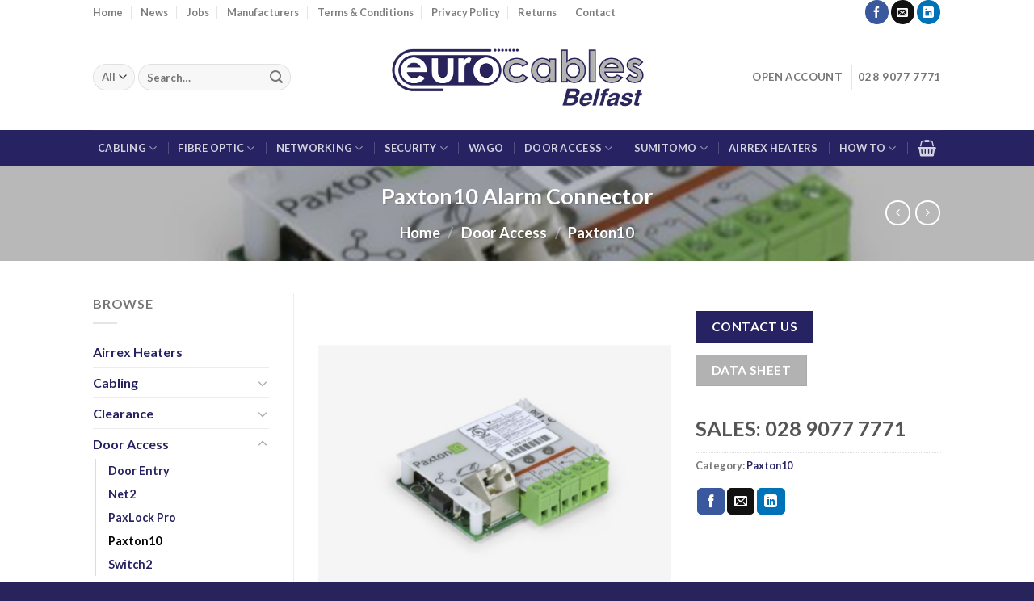

--- FILE ---
content_type: text/html; charset=UTF-8
request_url: https://eurocables.co.uk/product/paxton10-alarm-connector/
body_size: 33235
content:

<!DOCTYPE html>
<html lang="en-US" class="loading-site no-js">
<head>
	<meta charset="UTF-8" />
	<link rel="profile" href="https://gmpg.org/xfn/11" />
	<link rel="pingback" href="https://eurocables.co.uk/xmlrpc.php" />

	<script>(function(html){html.className = html.className.replace(/\bno-js\b/,'js')})(document.documentElement);</script>
<meta name='robots' content='index, follow, max-image-preview:large, max-snippet:-1, max-video-preview:-1' />
	<style>img:is([sizes="auto" i], [sizes^="auto," i]) { contain-intrinsic-size: 3000px 1500px }</style>
	<meta name="viewport" content="width=device-width, initial-scale=1, maximum-scale=1" />
	<!-- This site is optimized with the Yoast SEO plugin v25.9 - https://yoast.com/wordpress/plugins/seo/ -->
	<title>Paxton10 Alarm Connector - Industrial Network Cable, Security Products UK &amp; Ireland</title>
	<link rel="canonical" href="https://eurocables.co.uk/product/paxton10-alarm-connector/" />
	<meta property="og:locale" content="en_US" />
	<meta property="og:type" content="article" />
	<meta property="og:title" content="Paxton10 Alarm Connector - Industrial Network Cable, Security Products UK &amp; Ireland" />
	<meta property="og:description" content="SALES: 028 9077 7771" />
	<meta property="og:url" content="https://eurocables.co.uk/product/paxton10-alarm-connector/" />
	<meta property="og:site_name" content="Industrial Network Cable, Security Products UK &amp; Ireland" />
	<meta property="article:modified_time" content="2022-09-26T11:40:29+00:00" />
	<meta property="og:image" content="https://eurocables.co.uk/wp-content/uploads/2022/08/010-203-resized.png" />
	<meta property="og:image:width" content="1000" />
	<meta property="og:image:height" content="1000" />
	<meta property="og:image:type" content="image/png" />
	<meta name="twitter:card" content="summary_large_image" />
	<meta name="twitter:label1" content="Est. reading time" />
	<meta name="twitter:data1" content="1 minute" />
	<script type="application/ld+json" class="yoast-schema-graph">{"@context":"https://schema.org","@graph":[{"@type":"WebPage","@id":"https://eurocables.co.uk/product/paxton10-alarm-connector/","url":"https://eurocables.co.uk/product/paxton10-alarm-connector/","name":"Paxton10 Alarm Connector - Industrial Network Cable, Security Products UK &amp; Ireland","isPartOf":{"@id":"https://eurocables.co.uk/#website"},"primaryImageOfPage":{"@id":"https://eurocables.co.uk/product/paxton10-alarm-connector/#primaryimage"},"image":{"@id":"https://eurocables.co.uk/product/paxton10-alarm-connector/#primaryimage"},"thumbnailUrl":"https://eurocables.co.uk/wp-content/uploads/2022/08/010-203-resized.png","datePublished":"2022-08-10T15:53:32+00:00","dateModified":"2022-09-26T11:40:29+00:00","breadcrumb":{"@id":"https://eurocables.co.uk/product/paxton10-alarm-connector/#breadcrumb"},"inLanguage":"en-US","potentialAction":[{"@type":"ReadAction","target":["https://eurocables.co.uk/product/paxton10-alarm-connector/"]}]},{"@type":"ImageObject","inLanguage":"en-US","@id":"https://eurocables.co.uk/product/paxton10-alarm-connector/#primaryimage","url":"https://eurocables.co.uk/wp-content/uploads/2022/08/010-203-resized.png","contentUrl":"https://eurocables.co.uk/wp-content/uploads/2022/08/010-203-resized.png","width":1000,"height":1000},{"@type":"BreadcrumbList","@id":"https://eurocables.co.uk/product/paxton10-alarm-connector/#breadcrumb","itemListElement":[{"@type":"ListItem","position":1,"name":"Home","item":"https://eurocables.co.uk/"},{"@type":"ListItem","position":2,"name":"Shop","item":"https://eurocables.co.uk/shop/"},{"@type":"ListItem","position":3,"name":"Paxton10 Alarm Connector"}]},{"@type":"WebSite","@id":"https://eurocables.co.uk/#website","url":"https://eurocables.co.uk/","name":"Industrial Network Cable, Security Products UK &amp; Ireland","description":"Eurocables","potentialAction":[{"@type":"SearchAction","target":{"@type":"EntryPoint","urlTemplate":"https://eurocables.co.uk/?s={search_term_string}"},"query-input":{"@type":"PropertyValueSpecification","valueRequired":true,"valueName":"search_term_string"}}],"inLanguage":"en-US"}]}</script>
	<!-- / Yoast SEO plugin. -->


<link rel='dns-prefetch' href='//cdn.jsdelivr.net' />
<link rel='prefetch' href='https://eurocables.co.uk/wp-content/themes/flatsome/assets/js/chunk.countup.js?ver=3.16.2' />
<link rel='prefetch' href='https://eurocables.co.uk/wp-content/themes/flatsome/assets/js/chunk.sticky-sidebar.js?ver=3.16.2' />
<link rel='prefetch' href='https://eurocables.co.uk/wp-content/themes/flatsome/assets/js/chunk.tooltips.js?ver=3.16.2' />
<link rel='prefetch' href='https://eurocables.co.uk/wp-content/themes/flatsome/assets/js/chunk.vendors-popups.js?ver=3.16.2' />
<link rel='prefetch' href='https://eurocables.co.uk/wp-content/themes/flatsome/assets/js/chunk.vendors-slider.js?ver=3.16.2' />
<link rel="alternate" type="application/rss+xml" title="Industrial Network Cable, Security Products UK &amp; Ireland &raquo; Feed" href="https://eurocables.co.uk/feed/" />
<link rel="alternate" type="application/rss+xml" title="Industrial Network Cable, Security Products UK &amp; Ireland &raquo; Comments Feed" href="https://eurocables.co.uk/comments/feed/" />
		<style>
			.lazyload,
			.lazyloading {
				max-width: 100%;
			}
		</style>
				<!-- This site uses the Google Analytics by ExactMetrics plugin v8.8.0 - Using Analytics tracking - https://www.exactmetrics.com/ -->
							<script src="//www.googletagmanager.com/gtag/js?id=G-W1KMSZG5QE"  data-cfasync="false" data-wpfc-render="false" type="text/javascript" async></script>
			<script data-cfasync="false" data-wpfc-render="false" type="text/javascript">
				var em_version = '8.8.0';
				var em_track_user = true;
				var em_no_track_reason = '';
								var ExactMetricsDefaultLocations = {"page_location":"https:\/\/eurocables.co.uk\/product\/paxton10-alarm-connector\/"};
								if ( typeof ExactMetricsPrivacyGuardFilter === 'function' ) {
					var ExactMetricsLocations = (typeof ExactMetricsExcludeQuery === 'object') ? ExactMetricsPrivacyGuardFilter( ExactMetricsExcludeQuery ) : ExactMetricsPrivacyGuardFilter( ExactMetricsDefaultLocations );
				} else {
					var ExactMetricsLocations = (typeof ExactMetricsExcludeQuery === 'object') ? ExactMetricsExcludeQuery : ExactMetricsDefaultLocations;
				}

								var disableStrs = [
										'ga-disable-G-W1KMSZG5QE',
									];

				/* Function to detect opted out users */
				function __gtagTrackerIsOptedOut() {
					for (var index = 0; index < disableStrs.length; index++) {
						if (document.cookie.indexOf(disableStrs[index] + '=true') > -1) {
							return true;
						}
					}

					return false;
				}

				/* Disable tracking if the opt-out cookie exists. */
				if (__gtagTrackerIsOptedOut()) {
					for (var index = 0; index < disableStrs.length; index++) {
						window[disableStrs[index]] = true;
					}
				}

				/* Opt-out function */
				function __gtagTrackerOptout() {
					for (var index = 0; index < disableStrs.length; index++) {
						document.cookie = disableStrs[index] + '=true; expires=Thu, 31 Dec 2099 23:59:59 UTC; path=/';
						window[disableStrs[index]] = true;
					}
				}

				if ('undefined' === typeof gaOptout) {
					function gaOptout() {
						__gtagTrackerOptout();
					}
				}
								window.dataLayer = window.dataLayer || [];

				window.ExactMetricsDualTracker = {
					helpers: {},
					trackers: {},
				};
				if (em_track_user) {
					function __gtagDataLayer() {
						dataLayer.push(arguments);
					}

					function __gtagTracker(type, name, parameters) {
						if (!parameters) {
							parameters = {};
						}

						if (parameters.send_to) {
							__gtagDataLayer.apply(null, arguments);
							return;
						}

						if (type === 'event') {
														parameters.send_to = exactmetrics_frontend.v4_id;
							var hookName = name;
							if (typeof parameters['event_category'] !== 'undefined') {
								hookName = parameters['event_category'] + ':' + name;
							}

							if (typeof ExactMetricsDualTracker.trackers[hookName] !== 'undefined') {
								ExactMetricsDualTracker.trackers[hookName](parameters);
							} else {
								__gtagDataLayer('event', name, parameters);
							}
							
						} else {
							__gtagDataLayer.apply(null, arguments);
						}
					}

					__gtagTracker('js', new Date());
					__gtagTracker('set', {
						'developer_id.dNDMyYj': true,
											});
					if ( ExactMetricsLocations.page_location ) {
						__gtagTracker('set', ExactMetricsLocations);
					}
										__gtagTracker('config', 'G-W1KMSZG5QE', {"forceSSL":"true","link_attribution":"true"} );
										window.gtag = __gtagTracker;										(function () {
						/* https://developers.google.com/analytics/devguides/collection/analyticsjs/ */
						/* ga and __gaTracker compatibility shim. */
						var noopfn = function () {
							return null;
						};
						var newtracker = function () {
							return new Tracker();
						};
						var Tracker = function () {
							return null;
						};
						var p = Tracker.prototype;
						p.get = noopfn;
						p.set = noopfn;
						p.send = function () {
							var args = Array.prototype.slice.call(arguments);
							args.unshift('send');
							__gaTracker.apply(null, args);
						};
						var __gaTracker = function () {
							var len = arguments.length;
							if (len === 0) {
								return;
							}
							var f = arguments[len - 1];
							if (typeof f !== 'object' || f === null || typeof f.hitCallback !== 'function') {
								if ('send' === arguments[0]) {
									var hitConverted, hitObject = false, action;
									if ('event' === arguments[1]) {
										if ('undefined' !== typeof arguments[3]) {
											hitObject = {
												'eventAction': arguments[3],
												'eventCategory': arguments[2],
												'eventLabel': arguments[4],
												'value': arguments[5] ? arguments[5] : 1,
											}
										}
									}
									if ('pageview' === arguments[1]) {
										if ('undefined' !== typeof arguments[2]) {
											hitObject = {
												'eventAction': 'page_view',
												'page_path': arguments[2],
											}
										}
									}
									if (typeof arguments[2] === 'object') {
										hitObject = arguments[2];
									}
									if (typeof arguments[5] === 'object') {
										Object.assign(hitObject, arguments[5]);
									}
									if ('undefined' !== typeof arguments[1].hitType) {
										hitObject = arguments[1];
										if ('pageview' === hitObject.hitType) {
											hitObject.eventAction = 'page_view';
										}
									}
									if (hitObject) {
										action = 'timing' === arguments[1].hitType ? 'timing_complete' : hitObject.eventAction;
										hitConverted = mapArgs(hitObject);
										__gtagTracker('event', action, hitConverted);
									}
								}
								return;
							}

							function mapArgs(args) {
								var arg, hit = {};
								var gaMap = {
									'eventCategory': 'event_category',
									'eventAction': 'event_action',
									'eventLabel': 'event_label',
									'eventValue': 'event_value',
									'nonInteraction': 'non_interaction',
									'timingCategory': 'event_category',
									'timingVar': 'name',
									'timingValue': 'value',
									'timingLabel': 'event_label',
									'page': 'page_path',
									'location': 'page_location',
									'title': 'page_title',
									'referrer' : 'page_referrer',
								};
								for (arg in args) {
																		if (!(!args.hasOwnProperty(arg) || !gaMap.hasOwnProperty(arg))) {
										hit[gaMap[arg]] = args[arg];
									} else {
										hit[arg] = args[arg];
									}
								}
								return hit;
							}

							try {
								f.hitCallback();
							} catch (ex) {
							}
						};
						__gaTracker.create = newtracker;
						__gaTracker.getByName = newtracker;
						__gaTracker.getAll = function () {
							return [];
						};
						__gaTracker.remove = noopfn;
						__gaTracker.loaded = true;
						window['__gaTracker'] = __gaTracker;
					})();
									} else {
										console.log("");
					(function () {
						function __gtagTracker() {
							return null;
						}

						window['__gtagTracker'] = __gtagTracker;
						window['gtag'] = __gtagTracker;
					})();
									}
			</script>
			
							<!-- / Google Analytics by ExactMetrics -->
		<script type="text/javascript">
/* <![CDATA[ */
window._wpemojiSettings = {"baseUrl":"https:\/\/s.w.org\/images\/core\/emoji\/16.0.1\/72x72\/","ext":".png","svgUrl":"https:\/\/s.w.org\/images\/core\/emoji\/16.0.1\/svg\/","svgExt":".svg","source":{"concatemoji":"https:\/\/eurocables.co.uk\/wp-includes\/js\/wp-emoji-release.min.js?ver=6.8.3"}};
/*! This file is auto-generated */
!function(s,n){var o,i,e;function c(e){try{var t={supportTests:e,timestamp:(new Date).valueOf()};sessionStorage.setItem(o,JSON.stringify(t))}catch(e){}}function p(e,t,n){e.clearRect(0,0,e.canvas.width,e.canvas.height),e.fillText(t,0,0);var t=new Uint32Array(e.getImageData(0,0,e.canvas.width,e.canvas.height).data),a=(e.clearRect(0,0,e.canvas.width,e.canvas.height),e.fillText(n,0,0),new Uint32Array(e.getImageData(0,0,e.canvas.width,e.canvas.height).data));return t.every(function(e,t){return e===a[t]})}function u(e,t){e.clearRect(0,0,e.canvas.width,e.canvas.height),e.fillText(t,0,0);for(var n=e.getImageData(16,16,1,1),a=0;a<n.data.length;a++)if(0!==n.data[a])return!1;return!0}function f(e,t,n,a){switch(t){case"flag":return n(e,"\ud83c\udff3\ufe0f\u200d\u26a7\ufe0f","\ud83c\udff3\ufe0f\u200b\u26a7\ufe0f")?!1:!n(e,"\ud83c\udde8\ud83c\uddf6","\ud83c\udde8\u200b\ud83c\uddf6")&&!n(e,"\ud83c\udff4\udb40\udc67\udb40\udc62\udb40\udc65\udb40\udc6e\udb40\udc67\udb40\udc7f","\ud83c\udff4\u200b\udb40\udc67\u200b\udb40\udc62\u200b\udb40\udc65\u200b\udb40\udc6e\u200b\udb40\udc67\u200b\udb40\udc7f");case"emoji":return!a(e,"\ud83e\udedf")}return!1}function g(e,t,n,a){var r="undefined"!=typeof WorkerGlobalScope&&self instanceof WorkerGlobalScope?new OffscreenCanvas(300,150):s.createElement("canvas"),o=r.getContext("2d",{willReadFrequently:!0}),i=(o.textBaseline="top",o.font="600 32px Arial",{});return e.forEach(function(e){i[e]=t(o,e,n,a)}),i}function t(e){var t=s.createElement("script");t.src=e,t.defer=!0,s.head.appendChild(t)}"undefined"!=typeof Promise&&(o="wpEmojiSettingsSupports",i=["flag","emoji"],n.supports={everything:!0,everythingExceptFlag:!0},e=new Promise(function(e){s.addEventListener("DOMContentLoaded",e,{once:!0})}),new Promise(function(t){var n=function(){try{var e=JSON.parse(sessionStorage.getItem(o));if("object"==typeof e&&"number"==typeof e.timestamp&&(new Date).valueOf()<e.timestamp+604800&&"object"==typeof e.supportTests)return e.supportTests}catch(e){}return null}();if(!n){if("undefined"!=typeof Worker&&"undefined"!=typeof OffscreenCanvas&&"undefined"!=typeof URL&&URL.createObjectURL&&"undefined"!=typeof Blob)try{var e="postMessage("+g.toString()+"("+[JSON.stringify(i),f.toString(),p.toString(),u.toString()].join(",")+"));",a=new Blob([e],{type:"text/javascript"}),r=new Worker(URL.createObjectURL(a),{name:"wpTestEmojiSupports"});return void(r.onmessage=function(e){c(n=e.data),r.terminate(),t(n)})}catch(e){}c(n=g(i,f,p,u))}t(n)}).then(function(e){for(var t in e)n.supports[t]=e[t],n.supports.everything=n.supports.everything&&n.supports[t],"flag"!==t&&(n.supports.everythingExceptFlag=n.supports.everythingExceptFlag&&n.supports[t]);n.supports.everythingExceptFlag=n.supports.everythingExceptFlag&&!n.supports.flag,n.DOMReady=!1,n.readyCallback=function(){n.DOMReady=!0}}).then(function(){return e}).then(function(){var e;n.supports.everything||(n.readyCallback(),(e=n.source||{}).concatemoji?t(e.concatemoji):e.wpemoji&&e.twemoji&&(t(e.twemoji),t(e.wpemoji)))}))}((window,document),window._wpemojiSettings);
/* ]]> */
</script>
<link rel='stylesheet' id='formidable-css' href='https://eurocables.co.uk/wp-content/plugins/formidable/css/formidableforms.css?ver=9191252' type='text/css' media='all' />
<style id='wp-emoji-styles-inline-css' type='text/css'>

	img.wp-smiley, img.emoji {
		display: inline !important;
		border: none !important;
		box-shadow: none !important;
		height: 1em !important;
		width: 1em !important;
		margin: 0 0.07em !important;
		vertical-align: -0.1em !important;
		background: none !important;
		padding: 0 !important;
	}
</style>
<style id='wp-block-library-inline-css' type='text/css'>
:root{--wp-admin-theme-color:#007cba;--wp-admin-theme-color--rgb:0,124,186;--wp-admin-theme-color-darker-10:#006ba1;--wp-admin-theme-color-darker-10--rgb:0,107,161;--wp-admin-theme-color-darker-20:#005a87;--wp-admin-theme-color-darker-20--rgb:0,90,135;--wp-admin-border-width-focus:2px;--wp-block-synced-color:#7a00df;--wp-block-synced-color--rgb:122,0,223;--wp-bound-block-color:var(--wp-block-synced-color)}@media (min-resolution:192dpi){:root{--wp-admin-border-width-focus:1.5px}}.wp-element-button{cursor:pointer}:root{--wp--preset--font-size--normal:16px;--wp--preset--font-size--huge:42px}:root .has-very-light-gray-background-color{background-color:#eee}:root .has-very-dark-gray-background-color{background-color:#313131}:root .has-very-light-gray-color{color:#eee}:root .has-very-dark-gray-color{color:#313131}:root .has-vivid-green-cyan-to-vivid-cyan-blue-gradient-background{background:linear-gradient(135deg,#00d084,#0693e3)}:root .has-purple-crush-gradient-background{background:linear-gradient(135deg,#34e2e4,#4721fb 50%,#ab1dfe)}:root .has-hazy-dawn-gradient-background{background:linear-gradient(135deg,#faaca8,#dad0ec)}:root .has-subdued-olive-gradient-background{background:linear-gradient(135deg,#fafae1,#67a671)}:root .has-atomic-cream-gradient-background{background:linear-gradient(135deg,#fdd79a,#004a59)}:root .has-nightshade-gradient-background{background:linear-gradient(135deg,#330968,#31cdcf)}:root .has-midnight-gradient-background{background:linear-gradient(135deg,#020381,#2874fc)}.has-regular-font-size{font-size:1em}.has-larger-font-size{font-size:2.625em}.has-normal-font-size{font-size:var(--wp--preset--font-size--normal)}.has-huge-font-size{font-size:var(--wp--preset--font-size--huge)}.has-text-align-center{text-align:center}.has-text-align-left{text-align:left}.has-text-align-right{text-align:right}#end-resizable-editor-section{display:none}.aligncenter{clear:both}.items-justified-left{justify-content:flex-start}.items-justified-center{justify-content:center}.items-justified-right{justify-content:flex-end}.items-justified-space-between{justify-content:space-between}.screen-reader-text{border:0;clip-path:inset(50%);height:1px;margin:-1px;overflow:hidden;padding:0;position:absolute;width:1px;word-wrap:normal!important}.screen-reader-text:focus{background-color:#ddd;clip-path:none;color:#444;display:block;font-size:1em;height:auto;left:5px;line-height:normal;padding:15px 23px 14px;text-decoration:none;top:5px;width:auto;z-index:100000}html :where(.has-border-color){border-style:solid}html :where([style*=border-top-color]){border-top-style:solid}html :where([style*=border-right-color]){border-right-style:solid}html :where([style*=border-bottom-color]){border-bottom-style:solid}html :where([style*=border-left-color]){border-left-style:solid}html :where([style*=border-width]){border-style:solid}html :where([style*=border-top-width]){border-top-style:solid}html :where([style*=border-right-width]){border-right-style:solid}html :where([style*=border-bottom-width]){border-bottom-style:solid}html :where([style*=border-left-width]){border-left-style:solid}html :where(img[class*=wp-image-]){height:auto;max-width:100%}:where(figure){margin:0 0 1em}html :where(.is-position-sticky){--wp-admin--admin-bar--position-offset:var(--wp-admin--admin-bar--height,0px)}@media screen and (max-width:600px){html :where(.is-position-sticky){--wp-admin--admin-bar--position-offset:0px}}
</style>
<style id='classic-theme-styles-inline-css' type='text/css'>
/*! This file is auto-generated */
.wp-block-button__link{color:#fff;background-color:#32373c;border-radius:9999px;box-shadow:none;text-decoration:none;padding:calc(.667em + 2px) calc(1.333em + 2px);font-size:1.125em}.wp-block-file__button{background:#32373c;color:#fff;text-decoration:none}
</style>
<link rel='stylesheet' id='photoswipe-css' href='https://eurocables.co.uk/wp-content/plugins/woocommerce/assets/css/photoswipe/photoswipe.min.css?ver=10.1.3' type='text/css' media='all' />
<link rel='stylesheet' id='photoswipe-default-skin-css' href='https://eurocables.co.uk/wp-content/plugins/woocommerce/assets/css/photoswipe/default-skin/default-skin.min.css?ver=10.1.3' type='text/css' media='all' />
<style id='woocommerce-inline-inline-css' type='text/css'>
.woocommerce form .form-row .required { visibility: visible; }
</style>
<link rel='stylesheet' id='brands-styles-css' href='https://eurocables.co.uk/wp-content/plugins/woocommerce/assets/css/brands.css?ver=10.1.3' type='text/css' media='all' />
<link rel='stylesheet' id='flatsome-main-css' href='https://eurocables.co.uk/wp-content/themes/flatsome/assets/css/flatsome.css?ver=3.16.2' type='text/css' media='all' />
<style id='flatsome-main-inline-css' type='text/css'>
@font-face {
				font-family: "fl-icons";
				font-display: block;
				src: url(https://eurocables.co.uk/wp-content/themes/flatsome/assets/css/icons/fl-icons.eot?v=3.16.2);
				src:
					url(https://eurocables.co.uk/wp-content/themes/flatsome/assets/css/icons/fl-icons.eot#iefix?v=3.16.2) format("embedded-opentype"),
					url(https://eurocables.co.uk/wp-content/themes/flatsome/assets/css/icons/fl-icons.woff2?v=3.16.2) format("woff2"),
					url(https://eurocables.co.uk/wp-content/themes/flatsome/assets/css/icons/fl-icons.ttf?v=3.16.2) format("truetype"),
					url(https://eurocables.co.uk/wp-content/themes/flatsome/assets/css/icons/fl-icons.woff?v=3.16.2) format("woff"),
					url(https://eurocables.co.uk/wp-content/themes/flatsome/assets/css/icons/fl-icons.svg?v=3.16.2#fl-icons) format("svg");
			}
</style>
<link rel='stylesheet' id='flatsome-shop-css' href='https://eurocables.co.uk/wp-content/themes/flatsome/assets/css/flatsome-shop.css?ver=3.16.2' type='text/css' media='all' />
<link rel='stylesheet' id='flatsome-style-css' href='https://eurocables.co.uk/wp-content/themes/flatsome/style.css?ver=3.16.2' type='text/css' media='all' />
<script type="text/javascript" src="https://eurocables.co.uk/wp-content/plugins/google-analytics-dashboard-for-wp/assets/js/frontend-gtag.min.js?ver=8.8.0" id="exactmetrics-frontend-script-js" async="async" data-wp-strategy="async"></script>
<script data-cfasync="false" data-wpfc-render="false" type="text/javascript" id='exactmetrics-frontend-script-js-extra'>/* <![CDATA[ */
var exactmetrics_frontend = {"js_events_tracking":"true","download_extensions":"doc,pdf,ppt,zip,xls,docx,pptx,xlsx","inbound_paths":"[{\"path\":\"\\\/go\\\/\",\"label\":\"affiliate\"},{\"path\":\"\\\/recommend\\\/\",\"label\":\"affiliate\"}]","home_url":"https:\/\/eurocables.co.uk","hash_tracking":"false","v4_id":"G-W1KMSZG5QE"};/* ]]> */
</script>
<script type="text/javascript" src="https://eurocables.co.uk/wp-includes/js/jquery/jquery.min.js?ver=3.7.1" id="jquery-core-js"></script>
<script type="text/javascript" src="https://eurocables.co.uk/wp-includes/js/jquery/jquery-migrate.min.js?ver=3.4.1" id="jquery-migrate-js"></script>
<script type="text/javascript" src="https://eurocables.co.uk/wp-content/plugins/woocommerce/assets/js/jquery-blockui/jquery.blockUI.min.js?ver=2.7.0-wc.10.1.3" id="jquery-blockui-js" defer="defer" data-wp-strategy="defer"></script>
<script type="text/javascript" id="wc-add-to-cart-js-extra">
/* <![CDATA[ */
var wc_add_to_cart_params = {"ajax_url":"\/wp-admin\/admin-ajax.php","wc_ajax_url":"\/?wc-ajax=%%endpoint%%","i18n_view_cart":"View cart","cart_url":"https:\/\/eurocables.co.uk","is_cart":"","cart_redirect_after_add":"no"};
/* ]]> */
</script>
<script type="text/javascript" src="https://eurocables.co.uk/wp-content/plugins/woocommerce/assets/js/frontend/add-to-cart.min.js?ver=10.1.3" id="wc-add-to-cart-js" defer="defer" data-wp-strategy="defer"></script>
<script type="text/javascript" src="https://eurocables.co.uk/wp-content/plugins/woocommerce/assets/js/photoswipe/photoswipe.min.js?ver=4.1.1-wc.10.1.3" id="photoswipe-js" defer="defer" data-wp-strategy="defer"></script>
<script type="text/javascript" src="https://eurocables.co.uk/wp-content/plugins/woocommerce/assets/js/photoswipe/photoswipe-ui-default.min.js?ver=4.1.1-wc.10.1.3" id="photoswipe-ui-default-js" defer="defer" data-wp-strategy="defer"></script>
<script type="text/javascript" id="wc-single-product-js-extra">
/* <![CDATA[ */
var wc_single_product_params = {"i18n_required_rating_text":"Please select a rating","i18n_rating_options":["1 of 5 stars","2 of 5 stars","3 of 5 stars","4 of 5 stars","5 of 5 stars"],"i18n_product_gallery_trigger_text":"View full-screen image gallery","review_rating_required":"yes","flexslider":{"rtl":false,"animation":"slide","smoothHeight":true,"directionNav":false,"controlNav":"thumbnails","slideshow":false,"animationSpeed":500,"animationLoop":false,"allowOneSlide":false},"zoom_enabled":"","zoom_options":[],"photoswipe_enabled":"1","photoswipe_options":{"shareEl":false,"closeOnScroll":false,"history":false,"hideAnimationDuration":0,"showAnimationDuration":0},"flexslider_enabled":""};
/* ]]> */
</script>
<script type="text/javascript" src="https://eurocables.co.uk/wp-content/plugins/woocommerce/assets/js/frontend/single-product.min.js?ver=10.1.3" id="wc-single-product-js" defer="defer" data-wp-strategy="defer"></script>
<script type="text/javascript" src="https://eurocables.co.uk/wp-content/plugins/woocommerce/assets/js/js-cookie/js.cookie.min.js?ver=2.1.4-wc.10.1.3" id="js-cookie-js" defer="defer" data-wp-strategy="defer"></script>
<script type="text/javascript" id="woocommerce-js-extra">
/* <![CDATA[ */
var woocommerce_params = {"ajax_url":"\/wp-admin\/admin-ajax.php","wc_ajax_url":"\/?wc-ajax=%%endpoint%%","i18n_password_show":"Show password","i18n_password_hide":"Hide password"};
/* ]]> */
</script>
<script type="text/javascript" src="https://eurocables.co.uk/wp-content/plugins/woocommerce/assets/js/frontend/woocommerce.min.js?ver=10.1.3" id="woocommerce-js" defer="defer" data-wp-strategy="defer"></script>
<link rel="https://api.w.org/" href="https://eurocables.co.uk/wp-json/" /><link rel="alternate" title="JSON" type="application/json" href="https://eurocables.co.uk/wp-json/wp/v2/product/11296" /><link rel="EditURI" type="application/rsd+xml" title="RSD" href="https://eurocables.co.uk/xmlrpc.php?rsd" />
<link rel='shortlink' href='https://eurocables.co.uk/?p=11296' />
<link rel="alternate" title="oEmbed (JSON)" type="application/json+oembed" href="https://eurocables.co.uk/wp-json/oembed/1.0/embed?url=https%3A%2F%2Feurocables.co.uk%2Fproduct%2Fpaxton10-alarm-connector%2F" />
<link rel="alternate" title="oEmbed (XML)" type="text/xml+oembed" href="https://eurocables.co.uk/wp-json/oembed/1.0/embed?url=https%3A%2F%2Feurocables.co.uk%2Fproduct%2Fpaxton10-alarm-connector%2F&#038;format=xml" />
		<script>
			document.documentElement.className = document.documentElement.className.replace('no-js', 'js');
		</script>
				<style>
			.no-js img.lazyload {
				display: none;
			}

			figure.wp-block-image img.lazyloading {
				min-width: 150px;
			}

			.lazyload,
			.lazyloading {
				--smush-placeholder-width: 100px;
				--smush-placeholder-aspect-ratio: 1/1;
				width: var(--smush-image-width, var(--smush-placeholder-width)) !important;
				aspect-ratio: var(--smush-image-aspect-ratio, var(--smush-placeholder-aspect-ratio)) !important;
			}

						.lazyload, .lazyloading {
				opacity: 0;
			}

			.lazyloaded {
				opacity: 1;
				transition: opacity 400ms;
				transition-delay: 0ms;
			}

					</style>
		<style>.bg{opacity: 0; transition: opacity 1s; -webkit-transition: opacity 1s;} .bg-loaded{opacity: 1;}</style>	<noscript><style>.woocommerce-product-gallery{ opacity: 1 !important; }</style></noscript>
	<link rel="icon" href="https://eurocables.co.uk/wp-content/uploads/2020/09/cropped-Eurocable-Icon-32x32.png" sizes="32x32" />
<link rel="icon" href="https://eurocables.co.uk/wp-content/uploads/2020/09/cropped-Eurocable-Icon-192x192.png" sizes="192x192" />
<link rel="apple-touch-icon" href="https://eurocables.co.uk/wp-content/uploads/2020/09/cropped-Eurocable-Icon-180x180.png" />
<meta name="msapplication-TileImage" content="https://eurocables.co.uk/wp-content/uploads/2020/09/cropped-Eurocable-Icon-270x270.png" />
<style id="custom-css" type="text/css">:root {--primary-color: #272262;}.header-main{height: 131px}#logo img{max-height: 131px}#logo{width:329px;}.header-bottom{min-height: 10px}.header-top{min-height: 30px}.transparent .header-main{height: 131px}.transparent #logo img{max-height: 131px}.has-transparent + .page-title:first-of-type,.has-transparent + #main > .page-title,.has-transparent + #main > div > .page-title,.has-transparent + #main .page-header-wrapper:first-of-type .page-title{padding-top: 211px;}.header.show-on-scroll,.stuck .header-main{height:70px!important}.stuck #logo img{max-height: 70px!important}.search-form{ width: 75%;}.header-bg-color {background-color: rgba(255,255,255,0.9)}.header-bottom {background-color: #272262}.header-main .nav > li > a{line-height: 16px }.header-bottom-nav > li > a{line-height: 10px }@media (max-width: 549px) {.header-main{height: 100px}#logo img{max-height: 100px}}.nav-dropdown-has-arrow.nav-dropdown-has-border li.has-dropdown:before{border-bottom-color: #FFFFFF;}.nav .nav-dropdown{border-color: #FFFFFF }.nav-dropdown-has-arrow li.has-dropdown:after{border-bottom-color: #FFFFFF;}.nav .nav-dropdown{background-color: #FFFFFF}.header-top{background-color:#ffffff!important;}/* Color */.accordion-title.active, .has-icon-bg .icon .icon-inner,.logo a, .primary.is-underline, .primary.is-link, .badge-outline .badge-inner, .nav-outline > li.active> a,.nav-outline >li.active > a, .cart-icon strong,[data-color='primary'], .is-outline.primary{color: #272262;}/* Color !important */[data-text-color="primary"]{color: #272262!important;}/* Background Color */[data-text-bg="primary"]{background-color: #272262;}/* Background */.scroll-to-bullets a,.featured-title, .label-new.menu-item > a:after, .nav-pagination > li > .current,.nav-pagination > li > span:hover,.nav-pagination > li > a:hover,.has-hover:hover .badge-outline .badge-inner,button[type="submit"], .button.wc-forward:not(.checkout):not(.checkout-button), .button.submit-button, .button.primary:not(.is-outline),.featured-table .title,.is-outline:hover, .has-icon:hover .icon-label,.nav-dropdown-bold .nav-column li > a:hover, .nav-dropdown.nav-dropdown-bold > li > a:hover, .nav-dropdown-bold.dark .nav-column li > a:hover, .nav-dropdown.nav-dropdown-bold.dark > li > a:hover, .header-vertical-menu__opener ,.is-outline:hover, .tagcloud a:hover,.grid-tools a, input[type='submit']:not(.is-form), .box-badge:hover .box-text, input.button.alt,.nav-box > li > a:hover,.nav-box > li.active > a,.nav-pills > li.active > a ,.current-dropdown .cart-icon strong, .cart-icon:hover strong, .nav-line-bottom > li > a:before, .nav-line-grow > li > a:before, .nav-line > li > a:before,.banner, .header-top, .slider-nav-circle .flickity-prev-next-button:hover svg, .slider-nav-circle .flickity-prev-next-button:hover .arrow, .primary.is-outline:hover, .button.primary:not(.is-outline), input[type='submit'].primary, input[type='submit'].primary, input[type='reset'].button, input[type='button'].primary, .badge-inner{background-color: #272262;}/* Border */.nav-vertical.nav-tabs > li.active > a,.scroll-to-bullets a.active,.nav-pagination > li > .current,.nav-pagination > li > span:hover,.nav-pagination > li > a:hover,.has-hover:hover .badge-outline .badge-inner,.accordion-title.active,.featured-table,.is-outline:hover, .tagcloud a:hover,blockquote, .has-border, .cart-icon strong:after,.cart-icon strong,.blockUI:before, .processing:before,.loading-spin, .slider-nav-circle .flickity-prev-next-button:hover svg, .slider-nav-circle .flickity-prev-next-button:hover .arrow, .primary.is-outline:hover{border-color: #272262}.nav-tabs > li.active > a{border-top-color: #272262}.widget_shopping_cart_content .blockUI.blockOverlay:before { border-left-color: #272262 }.woocommerce-checkout-review-order .blockUI.blockOverlay:before { border-left-color: #272262 }/* Fill */.slider .flickity-prev-next-button:hover svg,.slider .flickity-prev-next-button:hover .arrow{fill: #272262;}/* Focus */.primary:focus-visible, .submit-button:focus-visible, button[type="submit"]:focus-visible { outline-color: #272262!important; }/* Background Color */[data-icon-label]:after, .secondary.is-underline:hover,.secondary.is-outline:hover,.icon-label,.button.secondary:not(.is-outline),.button.alt:not(.is-outline), .badge-inner.on-sale, .button.checkout, .single_add_to_cart_button, .current .breadcrumb-step{ background-color:#b3b2b2; }[data-text-bg="secondary"]{background-color: #b3b2b2;}/* Color */.secondary.is-underline,.secondary.is-link, .secondary.is-outline,.stars a.active, .star-rating:before, .woocommerce-page .star-rating:before,.star-rating span:before, .color-secondary{color: #b3b2b2}/* Color !important */[data-text-color="secondary"]{color: #b3b2b2!important;}/* Border */.secondary.is-outline:hover{border-color:#b3b2b2}/* Focus */.secondary:focus-visible, .alt:focus-visible { outline-color: #b3b2b2!important; }body{font-family: Lato, sans-serif;}body {font-weight: 400;font-style: normal;}.nav > li > a {font-family: Lato, sans-serif;}.mobile-sidebar-levels-2 .nav > li > ul > li > a {font-family: Lato, sans-serif;}.nav > li > a,.mobile-sidebar-levels-2 .nav > li > ul > li > a {font-weight: 700;font-style: normal;}h1,h2,h3,h4,h5,h6,.heading-font, .off-canvas-center .nav-sidebar.nav-vertical > li > a{font-family: Lato, sans-serif;}h1,h2,h3,h4,h5,h6,.heading-font,.banner h1,.banner h2 {font-weight: 700;font-style: normal;}.alt-font{font-family: Poppins, sans-serif;}.alt-font {font-weight: 400!important;font-style: normal!important;}.header:not(.transparent) .header-nav-main.nav > li > a {color: #ffffff;}a{color: #272262;}.shop-page-title.featured-title .title-bg{ background-image: url(https://eurocables.co.uk/wp-content/uploads/2022/08/010-203-resized.png)!important;}@media screen and (min-width: 550px){.products .box-vertical .box-image{min-width: 300px!important;width: 300px!important;}}.footer-2{background-color: #272262}.absolute-footer, html{background-color: #29235c}.nav-vertical-fly-out > li + li {border-top-width: 1px; border-top-style: solid;}.label-new.menu-item > a:after{content:"New";}.label-hot.menu-item > a:after{content:"Hot";}.label-sale.menu-item > a:after{content:"Sale";}.label-popular.menu-item > a:after{content:"Popular";}</style><style id="infinite-scroll-css" type="text/css">.page-load-status,.archive .woocommerce-pagination {display: none;}</style><style id="kirki-inline-styles">/* latin-ext */
@font-face {
  font-family: 'Lato';
  font-style: normal;
  font-weight: 400;
  font-display: swap;
  src: url(https://eurocables.co.uk/wp-content/fonts/lato/font) format('woff');
  unicode-range: U+0100-02BA, U+02BD-02C5, U+02C7-02CC, U+02CE-02D7, U+02DD-02FF, U+0304, U+0308, U+0329, U+1D00-1DBF, U+1E00-1E9F, U+1EF2-1EFF, U+2020, U+20A0-20AB, U+20AD-20C0, U+2113, U+2C60-2C7F, U+A720-A7FF;
}
/* latin */
@font-face {
  font-family: 'Lato';
  font-style: normal;
  font-weight: 400;
  font-display: swap;
  src: url(https://eurocables.co.uk/wp-content/fonts/lato/font) format('woff');
  unicode-range: U+0000-00FF, U+0131, U+0152-0153, U+02BB-02BC, U+02C6, U+02DA, U+02DC, U+0304, U+0308, U+0329, U+2000-206F, U+20AC, U+2122, U+2191, U+2193, U+2212, U+2215, U+FEFF, U+FFFD;
}
/* latin-ext */
@font-face {
  font-family: 'Lato';
  font-style: normal;
  font-weight: 700;
  font-display: swap;
  src: url(https://eurocables.co.uk/wp-content/fonts/lato/font) format('woff');
  unicode-range: U+0100-02BA, U+02BD-02C5, U+02C7-02CC, U+02CE-02D7, U+02DD-02FF, U+0304, U+0308, U+0329, U+1D00-1DBF, U+1E00-1E9F, U+1EF2-1EFF, U+2020, U+20A0-20AB, U+20AD-20C0, U+2113, U+2C60-2C7F, U+A720-A7FF;
}
/* latin */
@font-face {
  font-family: 'Lato';
  font-style: normal;
  font-weight: 700;
  font-display: swap;
  src: url(https://eurocables.co.uk/wp-content/fonts/lato/font) format('woff');
  unicode-range: U+0000-00FF, U+0131, U+0152-0153, U+02BB-02BC, U+02C6, U+02DA, U+02DC, U+0304, U+0308, U+0329, U+2000-206F, U+20AC, U+2122, U+2191, U+2193, U+2212, U+2215, U+FEFF, U+FFFD;
}/* devanagari */
@font-face {
  font-family: 'Poppins';
  font-style: normal;
  font-weight: 400;
  font-display: swap;
  src: url(https://eurocables.co.uk/wp-content/fonts/poppins/font) format('woff');
  unicode-range: U+0900-097F, U+1CD0-1CF9, U+200C-200D, U+20A8, U+20B9, U+20F0, U+25CC, U+A830-A839, U+A8E0-A8FF, U+11B00-11B09;
}
/* latin-ext */
@font-face {
  font-family: 'Poppins';
  font-style: normal;
  font-weight: 400;
  font-display: swap;
  src: url(https://eurocables.co.uk/wp-content/fonts/poppins/font) format('woff');
  unicode-range: U+0100-02BA, U+02BD-02C5, U+02C7-02CC, U+02CE-02D7, U+02DD-02FF, U+0304, U+0308, U+0329, U+1D00-1DBF, U+1E00-1E9F, U+1EF2-1EFF, U+2020, U+20A0-20AB, U+20AD-20C0, U+2113, U+2C60-2C7F, U+A720-A7FF;
}
/* latin */
@font-face {
  font-family: 'Poppins';
  font-style: normal;
  font-weight: 400;
  font-display: swap;
  src: url(https://eurocables.co.uk/wp-content/fonts/poppins/font) format('woff');
  unicode-range: U+0000-00FF, U+0131, U+0152-0153, U+02BB-02BC, U+02C6, U+02DA, U+02DC, U+0304, U+0308, U+0329, U+2000-206F, U+20AC, U+2122, U+2191, U+2193, U+2212, U+2215, U+FEFF, U+FFFD;
}</style></head>

<body data-rsssl=1 class="wp-singular product-template-default single single-product postid-11296 wp-theme-flatsome theme-flatsome woocommerce woocommerce-page woocommerce-no-js lightbox nav-dropdown-has-arrow nav-dropdown-has-shadow nav-dropdown-has-border">


<a class="skip-link screen-reader-text" href="#main">Skip to content</a>

<div id="wrapper">

	
	<header id="header" class="header has-sticky sticky-jump">
		<div class="header-wrapper">
			<div id="top-bar" class="header-top hide-for-sticky">
    <div class="flex-row container">
      <div class="flex-col hide-for-medium flex-left">
          <ul class="nav nav-left medium-nav-center nav-small  nav-divided">
              <li id="menu-item-303" class="menu-item menu-item-type-post_type menu-item-object-page menu-item-home menu-item-303 menu-item-design-default"><a href="https://eurocables.co.uk/" class="nav-top-link">Home</a></li>
<li id="menu-item-10322" class="menu-item menu-item-type-taxonomy menu-item-object-category menu-item-10322 menu-item-design-default"><a title="New Products" href="https://eurocables.co.uk/category/new-products/" class="nav-top-link">News</a></li>
<li id="menu-item-10323" class="menu-item menu-item-type-taxonomy menu-item-object-category menu-item-10323 menu-item-design-default"><a title="Sales Jobs Belfast" href="https://eurocables.co.uk/category/jobs/" class="nav-top-link">Jobs</a></li>
<li id="menu-item-10295" class="menu-item menu-item-type-post_type menu-item-object-page menu-item-10295 menu-item-design-default"><a href="https://eurocables.co.uk/manufacturers/" class="nav-top-link">Manufacturers</a></li>
<li id="menu-item-10328" class="menu-item menu-item-type-post_type menu-item-object-page menu-item-10328 menu-item-design-default"><a href="https://eurocables.co.uk/terms-conditions/" class="nav-top-link">Terms &amp; Conditions</a></li>
<li id="menu-item-10329" class="menu-item menu-item-type-post_type menu-item-object-page menu-item-10329 menu-item-design-default"><a href="https://eurocables.co.uk/privacy-policy/" class="nav-top-link">Privacy Policy</a></li>
<li id="menu-item-10807" class="menu-item menu-item-type-post_type menu-item-object-page menu-item-10807 menu-item-design-default"><a href="https://eurocables.co.uk/returns/" class="nav-top-link">Returns</a></li>
<li id="menu-item-10296" class="menu-item menu-item-type-post_type menu-item-object-page menu-item-10296 menu-item-design-default"><a href="https://eurocables.co.uk/contact/" class="nav-top-link">Contact</a></li>
          </ul>
      </div>

      <div class="flex-col hide-for-medium flex-center">
          <ul class="nav nav-center nav-small  nav-divided">
                        </ul>
      </div>

      <div class="flex-col hide-for-medium flex-right">
         <ul class="nav top-bar-nav nav-right nav-small  nav-divided">
              <li class="html header-social-icons ml-0">
	<div class="social-icons follow-icons" ><a href="https://www.facebook.com/eurocables/" target="_blank" data-label="Facebook" rel="noopener noreferrer nofollow" class="icon primary button circle facebook tooltip" title="Follow on Facebook" aria-label="Follow on Facebook"><i class="icon-facebook" ></i></a><a href="mailto:sales@eurocables.co.uk" data-label="E-mail" rel="nofollow" class="icon primary button circle  email tooltip" title="Send us an email" aria-label="Send us an email"><i class="icon-envelop" ></i></a><a href="https://www.linkedin.com/company/eurocables-belfast" target="_blank" rel="noopener noreferrer nofollow" data-label="LinkedIn" class="icon primary button circle  linkedin tooltip" title="Follow on LinkedIn" aria-label="Follow on LinkedIn"><i class="icon-linkedin" ></i></a></div></li>
          </ul>
      </div>

            <div class="flex-col show-for-medium flex-grow">
          <ul class="nav nav-center nav-small mobile-nav  nav-divided">
              <li class="html header-social-icons ml-0">
	<div class="social-icons follow-icons" ><a href="https://www.facebook.com/eurocables/" target="_blank" data-label="Facebook" rel="noopener noreferrer nofollow" class="icon primary button circle facebook tooltip" title="Follow on Facebook" aria-label="Follow on Facebook"><i class="icon-facebook" ></i></a><a href="mailto:sales@eurocables.co.uk" data-label="E-mail" rel="nofollow" class="icon primary button circle  email tooltip" title="Send us an email" aria-label="Send us an email"><i class="icon-envelop" ></i></a><a href="https://www.linkedin.com/company/eurocables-belfast" target="_blank" rel="noopener noreferrer nofollow" data-label="LinkedIn" class="icon primary button circle  linkedin tooltip" title="Follow on LinkedIn" aria-label="Follow on LinkedIn"><i class="icon-linkedin" ></i></a></div></li>
<li class="header-divider"></li><li class="html custom html_topbar_left"><strong class="uppercase">028 9077 7771
</strong></li>          </ul>
      </div>
      
    </div>
</div>
<div id="masthead" class="header-main show-logo-center hide-for-sticky">
      <div class="header-inner flex-row container logo-center medium-logo-center" role="navigation">

          <!-- Logo -->
          <div id="logo" class="flex-col logo">
            
<!-- Header logo -->
<a href="https://eurocables.co.uk/" title="Industrial Network Cable, Security Products UK &amp; Ireland - Eurocables" rel="home">
		<img width="1000" height="273" data-src="https://eurocables.co.uk/wp-content/uploads/2020/09/Eurocables-Logo.png" class="header_logo header-logo lazyload" alt="Industrial Network Cable, Security Products UK &amp; Ireland" src="[data-uri]" style="--smush-placeholder-width: 1000px; --smush-placeholder-aspect-ratio: 1000/273;" /><img  width="1000" height="273" data-src="https://eurocables.co.uk/wp-content/uploads/2020/09/Eurocables-Logo.png" class="header-logo-dark lazyload" alt="Industrial Network Cable, Security Products UK &amp; Ireland" src="[data-uri]" style="--smush-placeholder-width: 1000px; --smush-placeholder-aspect-ratio: 1000/273;" /></a>
          </div>

          <!-- Mobile Left Elements -->
          <div class="flex-col show-for-medium flex-left">
            <ul class="mobile-nav nav nav-left ">
                          </ul>
          </div>

          <!-- Left Elements -->
          <div class="flex-col hide-for-medium flex-left
            ">
            <ul class="header-nav header-nav-main nav nav-left  nav-size-small nav-spacing-xsmall nav-uppercase" >
              <li class="header-search-form search-form html relative has-icon">
	<div class="header-search-form-wrapper">
		<div class="searchform-wrapper ux-search-box relative form-flat is-normal"><form role="search" method="get" class="searchform" action="https://eurocables.co.uk/">
	<div class="flex-row relative">
					<div class="flex-col search-form-categories">
				<select class="search_categories resize-select mb-0" name="product_cat"><option value="" selected='selected'>All</option><option value="airrex-heaters">Airrex Heaters</option><option value="cabling">Cabling</option><option value="clearance">Clearance</option><option value="door-access">Door Access</option><option value="fibre-optic">Fibre Optic</option><option value="networking">Networking</option><option value="security">Security</option><option value="sumitomo">Sumitomo</option><option value="wago">Wago</option></select>			</div>
						<div class="flex-col flex-grow">
			<label class="screen-reader-text" for="woocommerce-product-search-field-0">Search for:</label>
			<input type="search" id="woocommerce-product-search-field-0" class="search-field mb-0" placeholder="Search&hellip;" value="" name="s" />
			<input type="hidden" name="post_type" value="product" />
					</div>
		<div class="flex-col">
			<button type="submit" value="Search" class="ux-search-submit submit-button secondary button  icon mb-0" aria-label="Submit">
				<i class="icon-search" ></i>			</button>
		</div>
	</div>
	<div class="live-search-results text-left z-top"></div>
</form>
</div>	</div>
</li>
            </ul>
          </div>

          <!-- Right Elements -->
          <div class="flex-col hide-for-medium flex-right">
            <ul class="header-nav header-nav-main nav nav-right  nav-size-small nav-spacing-xsmall nav-uppercase">
              <li class="html header-button-1">
	<div class="header-button">
	<a href="https://eurocables.co.uk/open-account/" class="button plain is-link"  style="border-radius:99px;">
    <span>Open Account</span>
  </a>
	</div>
</li>


<li class="header-divider"></li><li class="html custom html_topbar_left"><strong class="uppercase">028 9077 7771
</strong></li>            </ul>
          </div>

          <!-- Mobile Right Elements -->
          <div class="flex-col show-for-medium flex-right">
            <ul class="mobile-nav nav nav-right ">
                          </ul>
          </div>

      </div>

            <div class="container"><div class="top-divider full-width"></div></div>
      </div>
<div id="wide-nav" class="header-bottom wide-nav nav-dark flex-has-center">
    <div class="flex-row container">

            
                        <div class="flex-col hide-for-medium flex-center">
                <ul class="nav header-nav header-bottom-nav nav-center  nav-divided nav-spacing-xlarge nav-uppercase">
                    <li id="menu-item-305" class="menu-item menu-item-type-taxonomy menu-item-object-product_cat menu-item-has-children menu-item-305 menu-item-design-default has-dropdown"><a href="https://eurocables.co.uk/product-category/cabling/" class="nav-top-link" aria-expanded="false" aria-haspopup="menu">Cabling<i class="icon-angle-down" ></i></a>
<ul class="sub-menu nav-dropdown nav-dropdown-simple">
	<li id="menu-item-306" class="menu-item menu-item-type-taxonomy menu-item-object-product_cat menu-item-306"><a href="https://eurocables.co.uk/product-category/cabling/alarm-cable/">Alarm Cable</a></li>
	<li id="menu-item-307" class="menu-item menu-item-type-taxonomy menu-item-object-product_cat menu-item-307"><a href="https://eurocables.co.uk/product-category/cabling/coaxial-cable/">Coaxial Cable</a></li>
	<li id="menu-item-308" class="menu-item menu-item-type-taxonomy menu-item-object-product_cat menu-item-308"><a href="https://eurocables.co.uk/product-category/cabling/euroflex-cable/">EuroFlex Cable</a></li>
	<li id="menu-item-309" class="menu-item menu-item-type-taxonomy menu-item-object-product_cat menu-item-309"><a href="https://eurocables.co.uk/product-category/cabling/fire-cable/">Fire Cable</a></li>
	<li id="menu-item-310" class="menu-item menu-item-type-taxonomy menu-item-object-product_cat menu-item-310"><a href="https://eurocables.co.uk/product-category/cabling/industrial-cable/">Industrial Cable</a></li>
</ul>
</li>
<li id="menu-item-312" class="menu-item menu-item-type-taxonomy menu-item-object-product_cat menu-item-has-children menu-item-312 menu-item-design-default has-dropdown"><a title="Fibre Optic Cable" href="https://eurocables.co.uk/product-category/fibre-optic/" class="nav-top-link" aria-expanded="false" aria-haspopup="menu">Fibre Optic<i class="icon-angle-down" ></i></a>
<ul class="sub-menu nav-dropdown nav-dropdown-simple">
	<li id="menu-item-12972" class="menu-item menu-item-type-taxonomy menu-item-object-product_cat menu-item-12972"><a href="https://eurocables.co.uk/product-category/fibre-optic/accessories-2/">Accessories</a></li>
	<li id="menu-item-12969" class="menu-item menu-item-type-taxonomy menu-item-object-product_cat menu-item-12969"><a href="https://eurocables.co.uk/product-category/fibre-optic/cable/">Cable</a></li>
	<li id="menu-item-12968" class="menu-item menu-item-type-taxonomy menu-item-object-product_cat menu-item-12968"><a href="https://eurocables.co.uk/product-category/fibre-optic/patch-leads-fibre-optic/">Patch Leads and Pigtails</a></li>
	<li id="menu-item-12967" class="menu-item menu-item-type-taxonomy menu-item-object-product_cat menu-item-12967"><a href="https://eurocables.co.uk/product-category/fibre-optic/patch-panels-fibre-optic/">Patch Panels</a></li>
</ul>
</li>
<li id="menu-item-313" class="menu-item menu-item-type-taxonomy menu-item-object-product_cat menu-item-has-children menu-item-313 menu-item-design-default has-dropdown"><a title="Networking Cable" href="https://eurocables.co.uk/product-category/networking/" class="nav-top-link" aria-expanded="false" aria-haspopup="menu">Networking<i class="icon-angle-down" ></i></a>
<ul class="sub-menu nav-dropdown nav-dropdown-simple">
	<li id="menu-item-13703" class="menu-item menu-item-type-taxonomy menu-item-object-product_cat menu-item-13703"><a href="https://eurocables.co.uk/product-category/networking/aem-network-testers/">AEM Network Testers</a></li>
	<li id="menu-item-12229" class="menu-item menu-item-type-taxonomy menu-item-object-product_cat menu-item-12229"><a href="https://eurocables.co.uk/product-category/networking/accessories-structured-cabling/">Accessories</a></li>
	<li id="menu-item-12079" class="menu-item menu-item-type-taxonomy menu-item-object-product_cat menu-item-12079"><a href="https://eurocables.co.uk/product-category/networking/keystone-jack-and-shutters/">Keystone Jack and Shutters</a></li>
	<li id="menu-item-12087" class="menu-item menu-item-type-taxonomy menu-item-object-product_cat menu-item-12087"><a href="https://eurocables.co.uk/product-category/networking/modules-and-faceplates/">Modules and Faceplates</a></li>
	<li id="menu-item-12089" class="menu-item menu-item-type-taxonomy menu-item-object-product_cat menu-item-12089"><a href="https://eurocables.co.uk/product-category/networking/patch-leads/">Patch Leads</a></li>
	<li id="menu-item-12090" class="menu-item menu-item-type-taxonomy menu-item-object-product_cat menu-item-12090"><a href="https://eurocables.co.uk/product-category/networking/patch-panels/">Patch Panels</a></li>
	<li id="menu-item-12953" class="menu-item menu-item-type-taxonomy menu-item-object-product_cat menu-item-12953"><a href="https://eurocables.co.uk/product-category/networking/power/">Power</a></li>
	<li id="menu-item-304" class="menu-item menu-item-type-taxonomy menu-item-object-product_cat menu-item-304"><a href="https://eurocables.co.uk/product-category/networking/cabinets-enclosures/">Racks and Cabinets</a></li>
	<li id="menu-item-320" class="menu-item menu-item-type-taxonomy menu-item-object-product_cat menu-item-320"><a href="https://eurocables.co.uk/product-category/networking/telecoms/">Telecoms</a></li>
	<li id="menu-item-13003" class="menu-item menu-item-type-taxonomy menu-item-object-product_cat menu-item-13003"><a href="https://eurocables.co.uk/product-category/networking/wall-boxes/">Wall Boxes</a></li>
	<li id="menu-item-12075" class="menu-item menu-item-type-taxonomy menu-item-object-product_cat menu-item-has-children menu-item-12075 nav-dropdown-col"><a href="https://eurocables.co.uk/product-category/networking/structured-cabling/">Structured Cabling</a>
	<ul class="sub-menu nav-column nav-dropdown-simple">
		<li id="menu-item-314" class="menu-item menu-item-type-taxonomy menu-item-object-product_cat menu-item-314"><a href="https://eurocables.co.uk/product-category/networking/structured-cabling/category-5e/">Category 5e</a></li>
		<li id="menu-item-315" class="menu-item menu-item-type-taxonomy menu-item-object-product_cat menu-item-315"><a href="https://eurocables.co.uk/product-category/networking/structured-cabling/category-6/">Category 6</a></li>
		<li id="menu-item-12076" class="menu-item menu-item-type-taxonomy menu-item-object-product_cat menu-item-12076"><a href="https://eurocables.co.uk/product-category/networking/structured-cabling/category-6a/">Category 6a</a></li>
		<li id="menu-item-10750" class="menu-item menu-item-type-taxonomy menu-item-object-product_cat menu-item-10750"><a href="https://eurocables.co.uk/product-category/networking/structured-cabling/category-7/">Category 7a</a></li>
		<li id="menu-item-316" class="menu-item menu-item-type-taxonomy menu-item-object-product_cat menu-item-316"><a href="https://eurocables.co.uk/product-category/networking/structured-cabling/office-category-5e-6/">Office Category 5e &amp; 6</a></li>
	</ul>
</li>
	<li id="menu-item-12372" class="menu-item menu-item-type-taxonomy menu-item-object-product_cat menu-item-has-children menu-item-12372 nav-dropdown-col"><a href="https://eurocables.co.uk/product-category/networking/active-networking/">Active Networking</a>
	<ul class="sub-menu nav-column nav-dropdown-simple">
		<li id="menu-item-12377" class="menu-item menu-item-type-taxonomy menu-item-object-product_cat menu-item-12377"><a href="https://eurocables.co.uk/product-category/networking/active-networking/edge-core/">Edge Core</a></li>
		<li id="menu-item-11012" class="menu-item menu-item-type-taxonomy menu-item-object-product_cat menu-item-11012"><a href="https://eurocables.co.uk/product-category/networking/active-networking/switches/">Hikvision Switches</a></li>
		<li id="menu-item-12375" class="menu-item menu-item-type-taxonomy menu-item-object-product_cat menu-item-12375"><a href="https://eurocables.co.uk/product-category/networking/active-networking/level-one/">Level One</a></li>
		<li id="menu-item-12374" class="menu-item menu-item-type-taxonomy menu-item-object-product_cat menu-item-12374"><a href="https://eurocables.co.uk/product-category/networking/active-networking/tp-link/">TP Link</a></li>
		<li id="menu-item-12376" class="menu-item menu-item-type-taxonomy menu-item-object-product_cat menu-item-12376"><a href="https://eurocables.co.uk/product-category/networking/active-networking/ubiquiti/">Ubiquiti</a></li>
	</ul>
</li>
	<li id="menu-item-13479" class="menu-item menu-item-type-taxonomy menu-item-object-product_cat menu-item-13479"><a href="https://eurocables.co.uk/product-category/networking/patch-app-and-go/">Patch App and Go</a></li>
</ul>
</li>
<li id="menu-item-14551" class="menu-item menu-item-type-taxonomy menu-item-object-product_cat menu-item-has-children menu-item-14551 menu-item-design-default has-dropdown"><a href="https://eurocables.co.uk/product-category/security/" class="nav-top-link" aria-expanded="false" aria-haspopup="menu">Security<i class="icon-angle-down" ></i></a>
<ul class="sub-menu nav-dropdown nav-dropdown-simple">
	<li id="menu-item-317" class="menu-item menu-item-type-taxonomy menu-item-object-product_cat menu-item-has-children menu-item-317 nav-dropdown-col"><a href="https://eurocables.co.uk/product-category/security/hikvison/">Hikvision</a>
	<ul class="sub-menu nav-column nav-dropdown-simple">
		<li id="menu-item-13368" class="menu-item menu-item-type-taxonomy menu-item-object-product_cat menu-item-13368"><a href="https://eurocables.co.uk/product-category/security/hikvison/access-control/">Access Control</a></li>
		<li id="menu-item-11163" class="menu-item menu-item-type-taxonomy menu-item-object-product_cat menu-item-11163"><a href="https://eurocables.co.uk/product-category/security/hikvison/accessories-security/">Accessories</a></li>
		<li id="menu-item-12234" class="menu-item menu-item-type-taxonomy menu-item-object-product_cat menu-item-12234"><a href="https://eurocables.co.uk/product-category/security/hikvison/ax-pro/">AX Pro Alarms</a></li>
		<li id="menu-item-11019" class="menu-item menu-item-type-taxonomy menu-item-object-product_cat menu-item-11019"><a href="https://eurocables.co.uk/product-category/security/hikvison/accessories/">Brackets</a></li>
		<li id="menu-item-318" class="menu-item menu-item-type-taxonomy menu-item-object-product_cat menu-item-318"><a href="https://eurocables.co.uk/product-category/security/hikvison/dvr/">DVR</a></li>
		<li id="menu-item-11013" class="menu-item menu-item-type-taxonomy menu-item-object-product_cat menu-item-11013"><a href="https://eurocables.co.uk/product-category/security/hikvison/ip/">IP Cameras</a></li>
		<li id="menu-item-319" class="menu-item menu-item-type-taxonomy menu-item-object-product_cat menu-item-319"><a href="https://eurocables.co.uk/product-category/security/hikvison/nvr/">NVR</a></li>
		<li id="menu-item-11016" class="menu-item menu-item-type-taxonomy menu-item-object-product_cat menu-item-11016"><a href="https://eurocables.co.uk/product-category/security/hikvison/turbo/">Turbo Cameras</a></li>
		<li id="menu-item-11014" class="menu-item menu-item-type-taxonomy menu-item-object-product_cat menu-item-11014"><a href="https://eurocables.co.uk/product-category/security/hikvison/transmission-and-display/">Transmission and Display</a></li>
		<li id="menu-item-11015" class="menu-item menu-item-type-taxonomy menu-item-object-product_cat menu-item-11015"><a href="https://eurocables.co.uk/product-category/security/hikvison/access/">Video Door Entry</a></li>
	</ul>
</li>
	<li id="menu-item-14176" class="menu-item menu-item-type-taxonomy menu-item-object-product_cat menu-item-has-children menu-item-14176 nav-dropdown-col"><a href="https://eurocables.co.uk/product-category/security/pyronix/">Pyronix</a>
	<ul class="sub-menu nav-column nav-dropdown-simple">
		<li id="menu-item-14178" class="menu-item menu-item-type-taxonomy menu-item-object-product_cat menu-item-14178"><a href="https://eurocables.co.uk/product-category/security/pyronix/control-panels/">Control Panels</a></li>
		<li id="menu-item-14217" class="menu-item menu-item-type-taxonomy menu-item-object-product_cat menu-item-14217"><a href="https://eurocables.co.uk/product-category/security/pyronix/detectors-and-sensors/">Detectors and Sensors</a></li>
		<li id="menu-item-14201" class="menu-item menu-item-type-taxonomy menu-item-object-product_cat menu-item-14201"><a href="https://eurocables.co.uk/product-category/security/pyronix/sounders-and-bells/">Sounders and Bells</a></li>
		<li id="menu-item-14213" class="menu-item menu-item-type-taxonomy menu-item-object-product_cat menu-item-14213"><a href="https://eurocables.co.uk/product-category/security/pyronix/batteries/">Batteries</a></li>
	</ul>
</li>
	<li id="menu-item-14270" class="menu-item menu-item-type-taxonomy menu-item-object-product_cat menu-item-has-children menu-item-14270 nav-dropdown-col"><a href="https://eurocables.co.uk/product-category/security/takex/">Takex</a>
	<ul class="sub-menu nav-column nav-dropdown-simple">
		<li id="menu-item-14287" class="menu-item menu-item-type-taxonomy menu-item-object-product_cat menu-item-14287"><a href="https://eurocables.co.uk/product-category/security/takex/infrared-beam-sensors/">Infrared Beam Sensors</a></li>
		<li id="menu-item-14348" class="menu-item menu-item-type-taxonomy menu-item-object-product_cat menu-item-14348"><a href="https://eurocables.co.uk/product-category/security/takex/attention-sensors/">Attention Sensors</a></li>
		<li id="menu-item-14357" class="menu-item menu-item-type-taxonomy menu-item-object-product_cat menu-item-14357"><a href="https://eurocables.co.uk/product-category/security/takex/pir-sensors/">PIR Sensors</a></li>
		<li id="menu-item-14408" class="menu-item menu-item-type-taxonomy menu-item-object-product_cat menu-item-14408"><a href="https://eurocables.co.uk/product-category/security/takex/uv-sensors/">UV Sensors</a></li>
	</ul>
</li>
	<li id="menu-item-11439" class="menu-item menu-item-type-taxonomy menu-item-object-product_cat menu-item-11439"><a href="https://eurocables.co.uk/product-category/security/ezviz/">Ezviz</a></li>
</ul>
</li>
<li id="menu-item-323" class="menu-item menu-item-type-taxonomy menu-item-object-product_cat menu-item-323 menu-item-design-default"><a href="https://eurocables.co.uk/product-category/wago/" class="nav-top-link">Wago</a></li>
<li id="menu-item-11172" class="menu-item menu-item-type-taxonomy menu-item-object-product_cat current-product-ancestor menu-item-has-children menu-item-11172 menu-item-design-default has-dropdown"><a href="https://eurocables.co.uk/product-category/door-access/" class="nav-top-link" aria-expanded="false" aria-haspopup="menu">Door Access<i class="icon-angle-down" ></i></a>
<ul class="sub-menu nav-dropdown nav-dropdown-simple">
	<li id="menu-item-11343" class="menu-item menu-item-type-taxonomy menu-item-object-product_cat menu-item-11343"><a href="https://eurocables.co.uk/product-category/door-access/door-entry/">Door Entry</a></li>
	<li id="menu-item-11174" class="menu-item menu-item-type-taxonomy menu-item-object-product_cat menu-item-11174"><a href="https://eurocables.co.uk/product-category/door-access/net2/">Net2</a></li>
	<li id="menu-item-11173" class="menu-item menu-item-type-taxonomy menu-item-object-product_cat menu-item-11173"><a href="https://eurocables.co.uk/product-category/door-access/switch2/">Switch2</a></li>
	<li id="menu-item-11175" class="menu-item menu-item-type-taxonomy menu-item-object-product_cat current-product-ancestor current-menu-parent current-product-parent menu-item-11175 active"><a href="https://eurocables.co.uk/product-category/door-access/paxton10/">Paxton10</a></li>
	<li id="menu-item-11193" class="menu-item menu-item-type-taxonomy menu-item-object-product_cat menu-item-11193"><a href="https://eurocables.co.uk/product-category/door-access/paxlock-pro/">PaxLock Pro</a></li>
</ul>
</li>
<li id="menu-item-11416" class="menu-item menu-item-type-taxonomy menu-item-object-product_cat menu-item-has-children menu-item-11416 menu-item-design-default has-dropdown"><a href="https://eurocables.co.uk/product-category/sumitomo/" class="nav-top-link" aria-expanded="false" aria-haspopup="menu">Sumitomo<i class="icon-angle-down" ></i></a>
<ul class="sub-menu nav-dropdown nav-dropdown-simple">
	<li id="menu-item-11417" class="menu-item menu-item-type-taxonomy menu-item-object-product_cat menu-item-11417"><a href="https://eurocables.co.uk/product-category/sumitomo/splicers-and-cleavers/">Splicers and Cleavers</a></li>
</ul>
</li>
<li id="menu-item-13263" class="menu-item menu-item-type-taxonomy menu-item-object-product_cat menu-item-13263 menu-item-design-default"><a href="https://eurocables.co.uk/product-category/airrex-heaters/" class="nav-top-link">Airrex Heaters</a></li>
<li id="menu-item-12690" class="menu-item menu-item-type-post_type menu-item-object-page menu-item-has-children menu-item-12690 menu-item-design-default has-dropdown"><a href="https://eurocables.co.uk/how-to/" class="nav-top-link" aria-expanded="false" aria-haspopup="menu">How To<i class="icon-angle-down" ></i></a>
<ul class="sub-menu nav-dropdown nav-dropdown-simple">
	<li id="menu-item-12677" class="menu-item menu-item-type-post_type menu-item-object-page menu-item-12677"><a href="https://eurocables.co.uk/how-to-excel/">How to Excel</a></li>
	<li id="menu-item-12836" class="menu-item menu-item-type-post_type menu-item-object-page menu-item-12836"><a href="https://eurocables.co.uk/how-to-ezviz/">How to Ezviz</a></li>
	<li id="menu-item-12683" class="menu-item menu-item-type-post_type menu-item-object-page menu-item-12683"><a href="https://eurocables.co.uk/how-to-hikvision/">How to Hikvision</a></li>
	<li id="menu-item-12666" class="menu-item menu-item-type-post_type menu-item-object-page menu-item-12666"><a href="https://eurocables.co.uk/how-to-paxton/">How To Paxton</a></li>
	<li id="menu-item-12672" class="menu-item menu-item-type-post_type menu-item-object-page menu-item-12672"><a href="https://eurocables.co.uk/how-to-sumitomo/">How To Sumitomo</a></li>
</ul>
</li>
<li class="cart-item has-icon has-dropdown">

<a href="https://eurocables.co.uk" title="Cart" class="header-cart-link is-small">



    <i class="icon-shopping-basket"
    data-icon-label="0">
  </i>
  </a>

 <ul class="nav-dropdown nav-dropdown-simple">
    <li class="html widget_shopping_cart">
      <div class="widget_shopping_cart_content">
        

	<p class="woocommerce-mini-cart__empty-message">No products in the cart.</p>


      </div>
    </li>
     </ul>

</li>
                </ul>
            </div>
            
            
                          <div class="flex-col show-for-medium flex-grow">
                  <ul class="nav header-bottom-nav nav-center mobile-nav  nav-divided nav-spacing-xlarge nav-uppercase">
                      <li class="nav-icon has-icon">
  		<a href="#" data-open="#main-menu" data-pos="left" data-bg="main-menu-overlay" data-color="" class="is-small" aria-label="Menu" aria-controls="main-menu" aria-expanded="false">

		  <i class="icon-menu" ></i>
		  <span class="menu-title uppercase hide-for-small">Menu</span>		</a>
	</li>
<li class="header-divider"></li><li class="header-search header-search-lightbox has-icon">
			<a href="#search-lightbox" aria-label="Search" data-open="#search-lightbox" data-focus="input.search-field"
		class="is-small">
		<i class="icon-search" style="font-size:16px;" ></i></a>
		
	<div id="search-lightbox" class="mfp-hide dark text-center">
		<div class="searchform-wrapper ux-search-box relative form-flat is-large"><form role="search" method="get" class="searchform" action="https://eurocables.co.uk/">
	<div class="flex-row relative">
					<div class="flex-col search-form-categories">
				<select class="search_categories resize-select mb-0" name="product_cat"><option value="" selected='selected'>All</option><option value="airrex-heaters">Airrex Heaters</option><option value="cabling">Cabling</option><option value="clearance">Clearance</option><option value="door-access">Door Access</option><option value="fibre-optic">Fibre Optic</option><option value="networking">Networking</option><option value="security">Security</option><option value="sumitomo">Sumitomo</option><option value="wago">Wago</option></select>			</div>
						<div class="flex-col flex-grow">
			<label class="screen-reader-text" for="woocommerce-product-search-field-1">Search for:</label>
			<input type="search" id="woocommerce-product-search-field-1" class="search-field mb-0" placeholder="Search&hellip;" value="" name="s" />
			<input type="hidden" name="post_type" value="product" />
					</div>
		<div class="flex-col">
			<button type="submit" value="Search" class="ux-search-submit submit-button secondary button  icon mb-0" aria-label="Submit">
				<i class="icon-search" ></i>			</button>
		</div>
	</div>
	<div class="live-search-results text-left z-top"></div>
</form>
</div>	</div>
</li>
<li class="header-divider"></li><li class="html header-button-1">
	<div class="header-button">
	<a href="https://eurocables.co.uk/open-account/" class="button plain is-link"  style="border-radius:99px;">
    <span>Open Account</span>
  </a>
	</div>
</li>


                  </ul>
              </div>
            
    </div>
</div>

<div class="header-bg-container fill"><div class="header-bg-image fill"></div><div class="header-bg-color fill"></div></div>		</div>
	</header>

	<div class="shop-page-title product-page-title dark  featured-title page-title ">

	<div class="page-title-bg fill">
		<div class="title-bg fill bg-fill" data-parallax-fade="true" data-parallax="-2" data-parallax-background data-parallax-container=".page-title"></div>
		<div class="title-overlay fill"></div>
	</div>

	<div class="page-title-inner flex-row container medium-flex-wrap flex-has-center">
	  <div class="flex-col">
	 	 &nbsp;
	  </div>
	  <div class="flex-col flex-center text-center">
	  	  	<h1 class="product-title product_title entry-title">Paxton10 Alarm Connector</h1><div class="is-large">
	<nav class="woocommerce-breadcrumb breadcrumbs "><a href="https://eurocables.co.uk">Home</a> <span class="divider">&#47;</span> <a href="https://eurocables.co.uk/product-category/door-access/">Door Access</a> <span class="divider">&#47;</span> <a href="https://eurocables.co.uk/product-category/door-access/paxton10/">Paxton10</a></nav></div>
	  </div>
	  <div class="flex-col flex-right nav-right text-right medium-text-center">
	  	  	 <ul class="next-prev-thumbs is-small ">         <li class="prod-dropdown has-dropdown">
               <a href="https://eurocables.co.uk/product/paxton10-server/"  rel="next" class="button icon is-outline circle">
                  <i class="icon-angle-left" ></i>              </a>
              <div class="nav-dropdown">
                <a title="Paxton10 Server" href="https://eurocables.co.uk/product/paxton10-server/">
                <img width="100" height="100" data-src="https://eurocables.co.uk/wp-content/uploads/2022/08/003-375-resized-100x100.png" class="attachment-woocommerce_gallery_thumbnail size-woocommerce_gallery_thumbnail wp-post-image lazyload" alt="" decoding="async" data-srcset="https://eurocables.co.uk/wp-content/uploads/2022/08/003-375-resized-100x100.png 100w, https://eurocables.co.uk/wp-content/uploads/2022/08/003-375-resized-400x400.png 400w, https://eurocables.co.uk/wp-content/uploads/2022/08/003-375-resized-800x800.png 800w, https://eurocables.co.uk/wp-content/uploads/2022/08/003-375-resized-280x280.png 280w, https://eurocables.co.uk/wp-content/uploads/2022/08/003-375-resized-768x768.png 768w, https://eurocables.co.uk/wp-content/uploads/2022/08/003-375-resized-300x300.png 300w, https://eurocables.co.uk/wp-content/uploads/2022/08/003-375-resized-600x600.png 600w, https://eurocables.co.uk/wp-content/uploads/2022/08/003-375-resized.png 1000w" data-sizes="(max-width: 100px) 100vw, 100px" src="[data-uri]" style="--smush-placeholder-width: 100px; --smush-placeholder-aspect-ratio: 100/100;" /></a>
              </div>
          </li>
               <li class="prod-dropdown has-dropdown">
               <a href="https://eurocables.co.uk/product/paxton10-video-controller-poe/" rel="next" class="button icon is-outline circle">
                  <i class="icon-angle-right" ></i>              </a>
              <div class="nav-dropdown">
                  <a title="Paxton10 Video Controller &#8211; PoE" href="https://eurocables.co.uk/product/paxton10-video-controller-poe/">
                  <img width="100" height="100" data-src="https://eurocables.co.uk/wp-content/uploads/2022/08/010-907-resized-100x100.png" class="attachment-woocommerce_gallery_thumbnail size-woocommerce_gallery_thumbnail wp-post-image lazyload" alt="" decoding="async" data-srcset="https://eurocables.co.uk/wp-content/uploads/2022/08/010-907-resized-100x100.png 100w, https://eurocables.co.uk/wp-content/uploads/2022/08/010-907-resized-400x400.png 400w, https://eurocables.co.uk/wp-content/uploads/2022/08/010-907-resized-800x800.png 800w, https://eurocables.co.uk/wp-content/uploads/2022/08/010-907-resized-280x280.png 280w, https://eurocables.co.uk/wp-content/uploads/2022/08/010-907-resized-768x768.png 768w, https://eurocables.co.uk/wp-content/uploads/2022/08/010-907-resized-300x300.png 300w, https://eurocables.co.uk/wp-content/uploads/2022/08/010-907-resized-600x600.png 600w, https://eurocables.co.uk/wp-content/uploads/2022/08/010-907-resized.png 1000w" data-sizes="(max-width: 100px) 100vw, 100px" src="[data-uri]" style="--smush-placeholder-width: 100px; --smush-placeholder-aspect-ratio: 100/100;" /></a>
              </div>
          </li>
      </ul>	  </div>
	</div>
</div>

	<main id="main" class="">

	<div class="shop-container">

		
			<div class="container">
	<div class="woocommerce-notices-wrapper"></div></div>
<div id="product-11296" class="product type-product post-11296 status-publish first instock product_cat-paxton10 has-post-thumbnail shipping-taxable product-type-simple">
	<div class="product-main">
 <div class="row content-row row-divided row-large">

 	<div id="product-sidebar" class="col large-3 hide-for-medium shop-sidebar ">
		<aside id="woocommerce_product_categories-13" class="widget woocommerce widget_product_categories"><span class="widget-title shop-sidebar">Browse</span><div class="is-divider small"></div><ul class="product-categories"><li class="cat-item cat-item-136"><a href="https://eurocables.co.uk/product-category/airrex-heaters/">Airrex Heaters</a></li>
<li class="cat-item cat-item-70 cat-parent"><a href="https://eurocables.co.uk/product-category/cabling/">Cabling</a><ul class='children'>
<li class="cat-item cat-item-71"><a href="https://eurocables.co.uk/product-category/cabling/alarm-cable/">Alarm Cable</a></li>
<li class="cat-item cat-item-72"><a href="https://eurocables.co.uk/product-category/cabling/coaxial-cable/">Coaxial Cable</a></li>
<li class="cat-item cat-item-73"><a href="https://eurocables.co.uk/product-category/cabling/euroflex-cable/">EuroFlex Cable</a></li>
<li class="cat-item cat-item-75"><a href="https://eurocables.co.uk/product-category/cabling/industrial-cable/">Industrial Cable</a></li>
</ul>
</li>
<li class="cat-item cat-item-155 cat-parent"><a href="https://eurocables.co.uk/product-category/clearance/">Clearance</a><ul class='children'>
<li class="cat-item cat-item-156"><a href="https://eurocables.co.uk/product-category/clearance/sy-cable/">SY Cable</a></li>
</ul>
</li>
<li class="cat-item cat-item-99 cat-parent current-cat-parent"><a href="https://eurocables.co.uk/product-category/door-access/">Door Access</a><ul class='children'>
<li class="cat-item cat-item-104"><a href="https://eurocables.co.uk/product-category/door-access/door-entry/">Door Entry</a></li>
<li class="cat-item cat-item-101"><a href="https://eurocables.co.uk/product-category/door-access/net2/">Net2</a></li>
<li class="cat-item cat-item-103"><a href="https://eurocables.co.uk/product-category/door-access/paxlock-pro/">PaxLock Pro</a></li>
<li class="cat-item cat-item-102 current-cat"><a href="https://eurocables.co.uk/product-category/door-access/paxton10/">Paxton10</a></li>
<li class="cat-item cat-item-100"><a href="https://eurocables.co.uk/product-category/door-access/switch2/">Switch2</a></li>
</ul>
</li>
<li class="cat-item cat-item-77 cat-parent"><a href="https://eurocables.co.uk/product-category/fibre-optic/">Fibre Optic</a><ul class='children'>
<li class="cat-item cat-item-133"><a href="https://eurocables.co.uk/product-category/fibre-optic/accessories-2/">Accessories</a></li>
<li class="cat-item cat-item-132"><a href="https://eurocables.co.uk/product-category/fibre-optic/cable/">Cable</a></li>
<li class="cat-item cat-item-130"><a href="https://eurocables.co.uk/product-category/fibre-optic/patch-leads-fibre-optic/">Patch Leads and Pigtails</a></li>
<li class="cat-item cat-item-131"><a href="https://eurocables.co.uk/product-category/fibre-optic/patch-panels-fibre-optic/">Patch Panels</a></li>
</ul>
</li>
<li class="cat-item cat-item-78 cat-parent"><a href="https://eurocables.co.uk/product-category/networking/">Networking</a><ul class='children'>
<li class="cat-item cat-item-116"><a href="https://eurocables.co.uk/product-category/networking/accessories-structured-cabling/">Accessories</a></li>
<li class="cat-item cat-item-124 cat-parent"><a href="https://eurocables.co.uk/product-category/networking/active-networking/">Active Networking</a>	<ul class='children'>
<li class="cat-item cat-item-128"><a href="https://eurocables.co.uk/product-category/networking/active-networking/edge-core/">Edge Core</a></li>
<li class="cat-item cat-item-92"><a href="https://eurocables.co.uk/product-category/networking/active-networking/switches/">Hikvision Switches</a></li>
<li class="cat-item cat-item-126"><a href="https://eurocables.co.uk/product-category/networking/active-networking/level-one/">Level One</a></li>
<li class="cat-item cat-item-125"><a href="https://eurocables.co.uk/product-category/networking/active-networking/tp-link/">TP Link</a></li>
<li class="cat-item cat-item-127"><a href="https://eurocables.co.uk/product-category/networking/active-networking/ubiquiti/">Ubiquiti</a></li>
	</ul>
</li>
<li class="cat-item cat-item-140"><a href="https://eurocables.co.uk/product-category/networking/aem-network-testers/">AEM Network Testers</a></li>
<li class="cat-item cat-item-117"><a href="https://eurocables.co.uk/product-category/networking/keystone-jack-and-shutters/">Keystone Jack and Shutters</a></li>
<li class="cat-item cat-item-119"><a href="https://eurocables.co.uk/product-category/networking/modules-and-faceplates/">Modules and Faceplates</a></li>
<li class="cat-item cat-item-138"><a href="https://eurocables.co.uk/product-category/networking/patch-app-and-go/">Patch App and Go</a></li>
<li class="cat-item cat-item-118"><a href="https://eurocables.co.uk/product-category/networking/patch-leads/">Patch Leads</a></li>
<li class="cat-item cat-item-122"><a href="https://eurocables.co.uk/product-category/networking/patch-panels/">Patch Panels</a></li>
<li class="cat-item cat-item-129"><a href="https://eurocables.co.uk/product-category/networking/power/">Power</a></li>
<li class="cat-item cat-item-69"><a href="https://eurocables.co.uk/product-category/networking/cabinets-enclosures/">Racks and Cabinets</a></li>
<li class="cat-item cat-item-113 cat-parent"><a href="https://eurocables.co.uk/product-category/networking/structured-cabling/">Structured Cabling</a>	<ul class='children'>
<li class="cat-item cat-item-79"><a href="https://eurocables.co.uk/product-category/networking/structured-cabling/category-5e/">Category 5e</a></li>
<li class="cat-item cat-item-80"><a href="https://eurocables.co.uk/product-category/networking/structured-cabling/category-6/">Category 6</a></li>
<li class="cat-item cat-item-114"><a href="https://eurocables.co.uk/product-category/networking/structured-cabling/category-6a/">Category 6a</a></li>
<li class="cat-item cat-item-90"><a href="https://eurocables.co.uk/product-category/networking/structured-cabling/category-7/">Category 7a</a></li>
	</ul>
</li>
<li class="cat-item cat-item-82"><a href="https://eurocables.co.uk/product-category/networking/telecoms/">Telecoms</a></li>
<li class="cat-item cat-item-134"><a href="https://eurocables.co.uk/product-category/networking/wall-boxes/">Wall Boxes</a></li>
</ul>
</li>
<li class="cat-item cat-item-161 cat-parent"><a href="https://eurocables.co.uk/product-category/security/">Security</a><ul class='children'>
<li class="cat-item cat-item-112"><a href="https://eurocables.co.uk/product-category/security/ezviz/">Ezviz</a></li>
<li class="cat-item cat-item-85 cat-parent"><a href="https://eurocables.co.uk/product-category/security/hikvison/">Hikvision</a>	<ul class='children'>
<li class="cat-item cat-item-137"><a href="https://eurocables.co.uk/product-category/security/hikvison/access-control/">Access Control</a></li>
<li class="cat-item cat-item-98"><a href="https://eurocables.co.uk/product-category/security/hikvison/accessories-security/">Accessories</a></li>
<li class="cat-item cat-item-123"><a href="https://eurocables.co.uk/product-category/security/hikvison/ax-pro/">AX Pro Alarms</a></li>
<li class="cat-item cat-item-97"><a href="https://eurocables.co.uk/product-category/security/hikvison/accessories/">Brackets</a></li>
<li class="cat-item cat-item-86"><a href="https://eurocables.co.uk/product-category/security/hikvison/dvr/">DVR</a></li>
<li class="cat-item cat-item-94"><a href="https://eurocables.co.uk/product-category/security/hikvison/ip/">IP</a></li>
<li class="cat-item cat-item-87"><a href="https://eurocables.co.uk/product-category/security/hikvison/nvr/">NVR</a></li>
<li class="cat-item cat-item-96"><a href="https://eurocables.co.uk/product-category/security/hikvison/transmission-and-display/">Transmission and Display</a></li>
<li class="cat-item cat-item-95"><a href="https://eurocables.co.uk/product-category/security/hikvison/turbo/">Turbo</a></li>
<li class="cat-item cat-item-93"><a href="https://eurocables.co.uk/product-category/security/hikvison/access/">Video Door Entry</a></li>
	</ul>
</li>
<li class="cat-item cat-item-141 cat-parent"><a href="https://eurocables.co.uk/product-category/security/pyronix/">Pyronix</a>	<ul class='children'>
<li class="cat-item cat-item-144"><a href="https://eurocables.co.uk/product-category/security/pyronix/batteries/">Batteries</a></li>
<li class="cat-item cat-item-142"><a href="https://eurocables.co.uk/product-category/security/pyronix/control-panels/">Control Panels</a></li>
<li class="cat-item cat-item-145"><a href="https://eurocables.co.uk/product-category/security/pyronix/detectors-and-sensors/">Detectors and Sensors</a></li>
<li class="cat-item cat-item-143"><a href="https://eurocables.co.uk/product-category/security/pyronix/sounders-and-bells/">Sounders and Bells</a></li>
	</ul>
</li>
<li class="cat-item cat-item-146 cat-parent"><a href="https://eurocables.co.uk/product-category/security/takex/">Takex</a>	<ul class='children'>
<li class="cat-item cat-item-148"><a href="https://eurocables.co.uk/product-category/security/takex/attention-sensors/">Attention Sensors</a></li>
<li class="cat-item cat-item-147"><a href="https://eurocables.co.uk/product-category/security/takex/infrared-beam-sensors/">Infrared Beam Sensors</a></li>
<li class="cat-item cat-item-149"><a href="https://eurocables.co.uk/product-category/security/takex/pir-sensors/">PIR Sensors</a></li>
<li class="cat-item cat-item-150"><a href="https://eurocables.co.uk/product-category/security/takex/uv-sensors/">UV Sensors</a></li>
	</ul>
</li>
</ul>
</li>
<li class="cat-item cat-item-105 cat-parent"><a href="https://eurocables.co.uk/product-category/sumitomo/">Sumitomo</a><ul class='children'>
<li class="cat-item cat-item-106"><a href="https://eurocables.co.uk/product-category/sumitomo/splicers-and-cleavers/">Splicers and Cleavers</a></li>
</ul>
</li>
<li class="cat-item cat-item-84"><a href="https://eurocables.co.uk/product-category/wago/">Wago</a></li>
</ul></aside>	</div>

	<div class="col large-9">
		<div class="row">
			<div class="large-7 col">
				
<div class="product-images relative mb-half has-hover woocommerce-product-gallery woocommerce-product-gallery--with-images woocommerce-product-gallery--columns-4 images" data-columns="4">

  <div class="badge-container is-larger absolute left top z-1">

</div>

  <div class="image-tools absolute top show-on-hover right z-3">
      </div>

  <figure class="woocommerce-product-gallery__wrapper product-gallery-slider slider slider-nav-small mb-half"
        data-flickity-options='{
                "cellAlign": "center",
                "wrapAround": true,
                "autoPlay": false,
                "prevNextButtons":true,
                "adaptiveHeight": true,
                "imagesLoaded": true,
                "lazyLoad": 1,
                "dragThreshold" : 15,
                "pageDots": false,
                "rightToLeft": false       }'>
    <div data-thumb="https://eurocables.co.uk/wp-content/uploads/2022/08/010-203-resized-100x100.png" data-thumb-alt="" class="woocommerce-product-gallery__image slide first"><a href="https://eurocables.co.uk/wp-content/uploads/2022/08/010-203-resized.png"><img loading="lazy" width="600" height="600" src="https://eurocables.co.uk/wp-content/uploads/2022/08/010-203-resized-600x600.png" class="wp-post-image skip-lazy" alt="" title="010-203 resized" data-caption="" data-src="https://eurocables.co.uk/wp-content/uploads/2022/08/010-203-resized.png" data-large_image="https://eurocables.co.uk/wp-content/uploads/2022/08/010-203-resized.png" data-large_image_width="1000" data-large_image_height="1000" decoding="async" fetchpriority="high" srcset="https://eurocables.co.uk/wp-content/uploads/2022/08/010-203-resized-600x600.png 600w, https://eurocables.co.uk/wp-content/uploads/2022/08/010-203-resized-400x400.png 400w, https://eurocables.co.uk/wp-content/uploads/2022/08/010-203-resized-800x800.png 800w, https://eurocables.co.uk/wp-content/uploads/2022/08/010-203-resized-280x280.png 280w, https://eurocables.co.uk/wp-content/uploads/2022/08/010-203-resized-768x768.png 768w, https://eurocables.co.uk/wp-content/uploads/2022/08/010-203-resized-300x300.png 300w, https://eurocables.co.uk/wp-content/uploads/2022/08/010-203-resized-100x100.png 100w, https://eurocables.co.uk/wp-content/uploads/2022/08/010-203-resized.png 1000w" sizes="(max-width: 600px) 100vw, 600px" /></a></div>  </figure>

  <div class="image-tools absolute bottom left z-3">
        <a href="#product-zoom" class="zoom-button button is-outline circle icon tooltip hide-for-small" title="Zoom">
      <i class="icon-expand" ></i>    </a>
   </div>
</div>


			</div>


			<div class="product-info summary entry-summary col col-fit product-summary">
				<div class="price-wrapper">
	<p class="price product-page-price ">
  </p>
</div>
<div class="product-short-description">
	<p><a href="http://.../contact/" target="_self" class="button primary is-primary is-medium"  >
    <span>Contact Us</span>
  </a>
 <a href="https://www.eurocables.co.uk/wp-content/uploads/2022/09/DS0009.pdf" target="_new" class="button secondary is-secondary is-medium"  >
    <span>Data Sheet</span>
  </a>
</p>
<h2><strong>SALES: 028 9077 7771</strong></h2>
</div>
 <div class="product_meta">

	
	
	<span class="posted_in">Category: <a href="https://eurocables.co.uk/product-category/door-access/paxton10/" rel="tag">Paxton10</a></span>
	
	
</div>
<div class="social-icons share-icons share-row relative" ><a href="whatsapp://send?text=Paxton10%20Alarm%20Connector - https://eurocables.co.uk/product/paxton10-alarm-connector/" data-action="share/whatsapp/share" class="icon primary button round tooltip whatsapp show-for-medium" title="Share on WhatsApp" aria-label="Share on WhatsApp"><i class="icon-whatsapp"></i></a><a href="https://www.facebook.com/sharer.php?u=https://eurocables.co.uk/product/paxton10-alarm-connector/" data-label="Facebook" onclick="window.open(this.href,this.title,'width=500,height=500,top=300px,left=300px');  return false;" rel="noopener noreferrer nofollow" target="_blank" class="icon primary button round tooltip facebook" title="Share on Facebook" aria-label="Share on Facebook"><i class="icon-facebook" ></i></a><a href="mailto:enteryour@addresshere.com?subject=Paxton10%20Alarm%20Connector&amp;body=Check%20this%20out:%20https://eurocables.co.uk/product/paxton10-alarm-connector/" rel="nofollow" class="icon primary button round tooltip email" title="Email to a Friend" aria-label="Email to a Friend"><i class="icon-envelop" ></i></a><a href="https://www.linkedin.com/shareArticle?mini=true&url=https://eurocables.co.uk/product/paxton10-alarm-connector/&title=Paxton10%20Alarm%20Connector" onclick="window.open(this.href,this.title,'width=500,height=500,top=300px,left=300px');  return false;"  rel="noopener noreferrer nofollow" target="_blank" class="icon primary button round tooltip linkedin" title="Share on LinkedIn" aria-label="Share on LinkedIn"><i class="icon-linkedin" ></i></a></div>
			</div>


			</div>
			<div class="product-footer">
			
	<div class="woocommerce-tabs wc-tabs-wrapper container tabbed-content">
		<ul class="tabs wc-tabs product-tabs small-nav-collapse nav nav-uppercase nav-line nav-left" role="tablist">
							<li class="description_tab active" id="tab-title-description" role="presentation">
					<a href="#tab-description" role="tab" aria-selected="true" aria-controls="tab-description">
						Description					</a>
				</li>
									</ul>
		<div class="tab-panels">
							<div class="woocommerce-Tabs-panel woocommerce-Tabs-panel--description panel entry-content active" id="tab-description" role="tabpanel" aria-labelledby="tab-title-description">
										

<div class="key-points">
<div class="product-content">
<ul>
<li class="point"><span class="bullet-text">Connects to any Paxton10 controller</span></li>
<li class="point"><span class="bullet-text">Two input, single output device</span></li>
<li class="point"><span class="bullet-text">Intelligently controlled through Paxton10 software</span></li>
<li class="point"><span class="bullet-text">Secure user-specific control of intruder alarms and fire alarm monitoring</span></li>
<li class="point"><span class="bullet-text">A single board can restrict access to any number of doors across a site when the intruder alarm is armed, vastly reducing cabling</span></li>
</ul>
</div>
</div>
<p><strong>Sales Code</strong></p>
<p>010-203</p>
				</div>
							
					</div>
	</div>


	<div class="related related-products-wrapper product-section">

					<h3 class="product-section-title container-width product-section-title-related pt-half pb-half uppercase">
				Related products			</h3>
		

	
  
    <div class="row large-columns-4 medium-columns-3 small-columns-2 row-small slider row-slider slider-nav-reveal slider-nav-push"  data-flickity-options='{"imagesLoaded": true, "groupCells": "100%", "dragThreshold" : 5, "cellAlign": "left","wrapAround": true,"prevNextButtons": true,"percentPosition": true,"pageDots": false, "rightToLeft": false, "autoPlay" : false}'>

  
		<div class="product-small col has-hover product type-product post-11304 status-publish instock product_cat-paxton10 has-post-thumbnail shipping-taxable product-type-simple">
	<div class="col-inner">
	
<div class="badge-container absolute left top z-1">

</div>
	<div class="product-small box ">
		<div class="box-image">
			<div class="image-fade_in_back">
				<a href="https://eurocables.co.uk/product/paxton10-desktop-reader/" aria-label="Paxton10 Desktop Reader">
					<img width="300" height="300" data-src="https://eurocables.co.uk/wp-content/uploads/2022/08/010-387-resized-300x300.png" class="attachment-woocommerce_thumbnail size-woocommerce_thumbnail lazyload" alt="Paxton10 Desktop Reader" decoding="async" data-srcset="https://eurocables.co.uk/wp-content/uploads/2022/08/010-387-resized-300x300.png 300w, https://eurocables.co.uk/wp-content/uploads/2022/08/010-387-resized-400x400.png 400w, https://eurocables.co.uk/wp-content/uploads/2022/08/010-387-resized-800x800.png 800w, https://eurocables.co.uk/wp-content/uploads/2022/08/010-387-resized-280x280.png 280w, https://eurocables.co.uk/wp-content/uploads/2022/08/010-387-resized-768x768.png 768w, https://eurocables.co.uk/wp-content/uploads/2022/08/010-387-resized-600x600.png 600w, https://eurocables.co.uk/wp-content/uploads/2022/08/010-387-resized-100x100.png 100w, https://eurocables.co.uk/wp-content/uploads/2022/08/010-387-resized.png 1000w" data-sizes="(max-width: 300px) 100vw, 300px" src="[data-uri]" style="--smush-placeholder-width: 300px; --smush-placeholder-aspect-ratio: 300/300;" />				</a>
			</div>
			<div class="image-tools is-small top right show-on-hover">
							</div>
			<div class="image-tools is-small hide-for-small bottom left show-on-hover">
							</div>
			<div class="image-tools grid-tools text-center hide-for-small bottom hover-slide-in show-on-hover">
				  <a class="quick-view" data-prod="11304" href="#quick-view">Quick View</a>			</div>
					</div>

		<div class="box-text box-text-products">
			<div class="title-wrapper">		<p class="category uppercase is-smaller no-text-overflow product-cat op-7">
			Paxton10		</p>
	<p class="name product-title woocommerce-loop-product__title"><a href="https://eurocables.co.uk/product/paxton10-desktop-reader/" class="woocommerce-LoopProduct-link woocommerce-loop-product__link">Paxton10 Desktop Reader</a></p></div><div class="price-wrapper">
</div>		</div>
	</div>
		</div>
</div><div class="product-small col has-hover product type-product post-11298 status-publish instock product_cat-paxton10 has-post-thumbnail shipping-taxable product-type-simple">
	<div class="col-inner">
	
<div class="badge-container absolute left top z-1">

</div>
	<div class="product-small box ">
		<div class="box-image">
			<div class="image-fade_in_back">
				<a href="https://eurocables.co.uk/product/paxton10-server/" aria-label="Paxton10 Server">
					<img width="300" height="300" data-src="https://eurocables.co.uk/wp-content/uploads/2022/08/003-375-resized-300x300.png" class="attachment-woocommerce_thumbnail size-woocommerce_thumbnail lazyload" alt="Paxton10 Server" decoding="async" data-srcset="https://eurocables.co.uk/wp-content/uploads/2022/08/003-375-resized-300x300.png 300w, https://eurocables.co.uk/wp-content/uploads/2022/08/003-375-resized-400x400.png 400w, https://eurocables.co.uk/wp-content/uploads/2022/08/003-375-resized-800x800.png 800w, https://eurocables.co.uk/wp-content/uploads/2022/08/003-375-resized-280x280.png 280w, https://eurocables.co.uk/wp-content/uploads/2022/08/003-375-resized-768x768.png 768w, https://eurocables.co.uk/wp-content/uploads/2022/08/003-375-resized-600x600.png 600w, https://eurocables.co.uk/wp-content/uploads/2022/08/003-375-resized-100x100.png 100w, https://eurocables.co.uk/wp-content/uploads/2022/08/003-375-resized.png 1000w" data-sizes="(max-width: 300px) 100vw, 300px" src="[data-uri]" style="--smush-placeholder-width: 300px; --smush-placeholder-aspect-ratio: 300/300;" />				</a>
			</div>
			<div class="image-tools is-small top right show-on-hover">
							</div>
			<div class="image-tools is-small hide-for-small bottom left show-on-hover">
							</div>
			<div class="image-tools grid-tools text-center hide-for-small bottom hover-slide-in show-on-hover">
				  <a class="quick-view" data-prod="11298" href="#quick-view">Quick View</a>			</div>
					</div>

		<div class="box-text box-text-products">
			<div class="title-wrapper">		<p class="category uppercase is-smaller no-text-overflow product-cat op-7">
			Paxton10		</p>
	<p class="name product-title woocommerce-loop-product__title"><a href="https://eurocables.co.uk/product/paxton10-server/" class="woocommerce-LoopProduct-link woocommerce-loop-product__link">Paxton10 Server</a></p></div><div class="price-wrapper">
</div>		</div>
	</div>
		</div>
</div><div class="product-small col has-hover product type-product post-11286 status-publish last instock product_cat-paxton10 has-post-thumbnail shipping-taxable product-type-simple">
	<div class="col-inner">
	
<div class="badge-container absolute left top z-1">

</div>
	<div class="product-small box ">
		<div class="box-image">
			<div class="image-fade_in_back">
				<a href="https://eurocables.co.uk/product/paxton10-door-controller-plastic-enclosure/" aria-label="Paxton10 Single-Door Controller - Plastic Enclosure">
					<img width="300" height="300" data-src="https://eurocables.co.uk/wp-content/uploads/2025/07/010-315-Paxton10-Door-Controller-300x300.jpg" class="attachment-woocommerce_thumbnail size-woocommerce_thumbnail lazyload" alt="Paxton10 Single-Door Controller - Plastic Enclosure" decoding="async" data-srcset="https://eurocables.co.uk/wp-content/uploads/2025/07/010-315-Paxton10-Door-Controller-300x300.jpg 300w, https://eurocables.co.uk/wp-content/uploads/2025/07/010-315-Paxton10-Door-Controller-280x280.jpg 280w, https://eurocables.co.uk/wp-content/uploads/2025/07/010-315-Paxton10-Door-Controller-100x100.jpg 100w" data-sizes="(max-width: 300px) 100vw, 300px" src="[data-uri]" style="--smush-placeholder-width: 300px; --smush-placeholder-aspect-ratio: 300/300;" />				</a>
			</div>
			<div class="image-tools is-small top right show-on-hover">
							</div>
			<div class="image-tools is-small hide-for-small bottom left show-on-hover">
							</div>
			<div class="image-tools grid-tools text-center hide-for-small bottom hover-slide-in show-on-hover">
				  <a class="quick-view" data-prod="11286" href="#quick-view">Quick View</a>			</div>
					</div>

		<div class="box-text box-text-products">
			<div class="title-wrapper">		<p class="category uppercase is-smaller no-text-overflow product-cat op-7">
			Paxton10		</p>
	<p class="name product-title woocommerce-loop-product__title"><a href="https://eurocables.co.uk/product/paxton10-door-controller-plastic-enclosure/" class="woocommerce-LoopProduct-link woocommerce-loop-product__link">Paxton10 Single-Door Controller &#8211; Plastic Enclosure</a></p></div><div class="price-wrapper">
</div>		</div>
	</div>
		</div>
</div><div class="product-small col has-hover product type-product post-12236 status-publish first instock product_cat-paxton10 has-post-thumbnail shipping-taxable product-type-simple">
	<div class="col-inner">
	
<div class="badge-container absolute left top z-1">

</div>
	<div class="product-small box ">
		<div class="box-image">
			<div class="image-fade_in_back">
				<a href="https://eurocables.co.uk/product/paxton10-mini-dome-camera-junction-box-2/" aria-label="Paxton10 Mini Dome Camera Junction Box">
					<img width="300" height="300" data-src="https://eurocables.co.uk/wp-content/uploads/2022/09/010-518-resized-300x300.png" class="attachment-woocommerce_thumbnail size-woocommerce_thumbnail lazyload" alt="Paxton10 Mini Dome Camera Junction Box" decoding="async" data-srcset="https://eurocables.co.uk/wp-content/uploads/2022/09/010-518-resized-300x300.png 300w, https://eurocables.co.uk/wp-content/uploads/2022/09/010-518-resized-400x400.png 400w, https://eurocables.co.uk/wp-content/uploads/2022/09/010-518-resized-800x800.png 800w, https://eurocables.co.uk/wp-content/uploads/2022/09/010-518-resized-280x280.png 280w, https://eurocables.co.uk/wp-content/uploads/2022/09/010-518-resized-768x768.png 768w, https://eurocables.co.uk/wp-content/uploads/2022/09/010-518-resized-600x600.png 600w, https://eurocables.co.uk/wp-content/uploads/2022/09/010-518-resized-100x100.png 100w, https://eurocables.co.uk/wp-content/uploads/2022/09/010-518-resized.png 1000w" data-sizes="(max-width: 300px) 100vw, 300px" src="[data-uri]" style="--smush-placeholder-width: 300px; --smush-placeholder-aspect-ratio: 300/300;" />				</a>
			</div>
			<div class="image-tools is-small top right show-on-hover">
							</div>
			<div class="image-tools is-small hide-for-small bottom left show-on-hover">
							</div>
			<div class="image-tools grid-tools text-center hide-for-small bottom hover-slide-in show-on-hover">
				  <a class="quick-view" data-prod="12236" href="#quick-view">Quick View</a>			</div>
					</div>

		<div class="box-text box-text-products">
			<div class="title-wrapper">		<p class="category uppercase is-smaller no-text-overflow product-cat op-7">
			Paxton10		</p>
	<p class="name product-title woocommerce-loop-product__title"><a href="https://eurocables.co.uk/product/paxton10-mini-dome-camera-junction-box-2/" class="woocommerce-LoopProduct-link woocommerce-loop-product__link">Paxton10 Mini Dome Camera Junction Box</a></p></div><div class="price-wrapper">
</div>		</div>
	</div>
		</div>
</div><div class="product-small col has-hover product type-product post-11329 status-publish instock product_cat-paxton10 has-post-thumbnail shipping-taxable product-type-simple">
	<div class="col-inner">
	
<div class="badge-container absolute left top z-1">

</div>
	<div class="product-small box ">
		<div class="box-image">
			<div class="image-fade_in_back">
				<a href="https://eurocables.co.uk/product/paxton10-bluetooth-hands-free-keyfob/" aria-label="Paxton10 Bluetooth Hands Free Keyfob">
					<img width="300" height="300" data-src="https://eurocables.co.uk/wp-content/uploads/2022/08/010-690-resized-300x300.png" class="attachment-woocommerce_thumbnail size-woocommerce_thumbnail lazyload" alt="Paxton10 Bluetooth Hands Free Keyfob" decoding="async" data-srcset="https://eurocables.co.uk/wp-content/uploads/2022/08/010-690-resized-300x300.png 300w, https://eurocables.co.uk/wp-content/uploads/2022/08/010-690-resized-400x400.png 400w, https://eurocables.co.uk/wp-content/uploads/2022/08/010-690-resized-800x800.png 800w, https://eurocables.co.uk/wp-content/uploads/2022/08/010-690-resized-280x280.png 280w, https://eurocables.co.uk/wp-content/uploads/2022/08/010-690-resized-768x768.png 768w, https://eurocables.co.uk/wp-content/uploads/2022/08/010-690-resized-600x600.png 600w, https://eurocables.co.uk/wp-content/uploads/2022/08/010-690-resized-100x100.png 100w, https://eurocables.co.uk/wp-content/uploads/2022/08/010-690-resized.png 1000w" data-sizes="(max-width: 300px) 100vw, 300px" src="[data-uri]" style="--smush-placeholder-width: 300px; --smush-placeholder-aspect-ratio: 300/300;" />				</a>
			</div>
			<div class="image-tools is-small top right show-on-hover">
							</div>
			<div class="image-tools is-small hide-for-small bottom left show-on-hover">
							</div>
			<div class="image-tools grid-tools text-center hide-for-small bottom hover-slide-in show-on-hover">
				  <a class="quick-view" data-prod="11329" href="#quick-view">Quick View</a>			</div>
					</div>

		<div class="box-text box-text-products">
			<div class="title-wrapper">		<p class="category uppercase is-smaller no-text-overflow product-cat op-7">
			Paxton10		</p>
	<p class="name product-title woocommerce-loop-product__title"><a href="https://eurocables.co.uk/product/paxton10-bluetooth-hands-free-keyfob/" class="woocommerce-LoopProduct-link woocommerce-loop-product__link">Paxton10 Bluetooth Hands Free Keyfob</a></p></div><div class="price-wrapper">
</div>		</div>
	</div>
		</div>
</div><div class="product-small col has-hover product type-product post-11317 status-publish instock product_cat-paxton10 has-post-thumbnail shipping-taxable product-type-simple">
	<div class="col-inner">
	
<div class="badge-container absolute left top z-1">

</div>
	<div class="product-small box ">
		<div class="box-image">
			<div class="image-fade_in_back">
				<a href="https://eurocables.co.uk/product/paxton10-mini-dome-camera-core-series/" aria-label="Paxton10 Mini Dome Camera - CORE Series">
					<img width="300" height="300" data-src="https://eurocables.co.uk/wp-content/uploads/2022/08/010-102-resized-300x300.png" class="attachment-woocommerce_thumbnail size-woocommerce_thumbnail lazyload" alt="Paxton10 Mini Dome Camera - CORE Series" decoding="async" data-srcset="https://eurocables.co.uk/wp-content/uploads/2022/08/010-102-resized-300x300.png 300w, https://eurocables.co.uk/wp-content/uploads/2022/08/010-102-resized-400x400.png 400w, https://eurocables.co.uk/wp-content/uploads/2022/08/010-102-resized-800x800.png 800w, https://eurocables.co.uk/wp-content/uploads/2022/08/010-102-resized-280x280.png 280w, https://eurocables.co.uk/wp-content/uploads/2022/08/010-102-resized-768x768.png 768w, https://eurocables.co.uk/wp-content/uploads/2022/08/010-102-resized-600x600.png 600w, https://eurocables.co.uk/wp-content/uploads/2022/08/010-102-resized-100x100.png 100w, https://eurocables.co.uk/wp-content/uploads/2022/08/010-102-resized.png 1000w" data-sizes="(max-width: 300px) 100vw, 300px" src="[data-uri]" style="--smush-placeholder-width: 300px; --smush-placeholder-aspect-ratio: 300/300;" />				</a>
			</div>
			<div class="image-tools is-small top right show-on-hover">
							</div>
			<div class="image-tools is-small hide-for-small bottom left show-on-hover">
							</div>
			<div class="image-tools grid-tools text-center hide-for-small bottom hover-slide-in show-on-hover">
				  <a class="quick-view" data-prod="11317" href="#quick-view">Quick View</a>			</div>
					</div>

		<div class="box-text box-text-products">
			<div class="title-wrapper">		<p class="category uppercase is-smaller no-text-overflow product-cat op-7">
			Paxton10		</p>
	<p class="name product-title woocommerce-loop-product__title"><a href="https://eurocables.co.uk/product/paxton10-mini-dome-camera-core-series/" class="woocommerce-LoopProduct-link woocommerce-loop-product__link">Paxton10 Mini Dome Camera &#8211; CORE Series</a></p></div><div class="price-wrapper">
</div>		</div>
	</div>
		</div>
</div><div class="product-small col has-hover product type-product post-11300 status-publish last instock product_cat-paxton10 has-post-thumbnail shipping-taxable product-type-simple">
	<div class="col-inner">
	
<div class="badge-container absolute left top z-1">

</div>
	<div class="product-small box ">
		<div class="box-image">
			<div class="image-fade_in_back">
				<a href="https://eurocables.co.uk/product/paxton10-reader-converter/" aria-label="Paxton10 Reader Converter">
					<img width="300" height="300" data-src="https://eurocables.co.uk/wp-content/uploads/2022/08/010-552-resized-300x300.png" class="attachment-woocommerce_thumbnail size-woocommerce_thumbnail lazyload" alt="Paxton10 Reader Converter" decoding="async" data-srcset="https://eurocables.co.uk/wp-content/uploads/2022/08/010-552-resized-300x300.png 300w, https://eurocables.co.uk/wp-content/uploads/2022/08/010-552-resized-400x400.png 400w, https://eurocables.co.uk/wp-content/uploads/2022/08/010-552-resized-800x800.png 800w, https://eurocables.co.uk/wp-content/uploads/2022/08/010-552-resized-280x280.png 280w, https://eurocables.co.uk/wp-content/uploads/2022/08/010-552-resized-768x768.png 768w, https://eurocables.co.uk/wp-content/uploads/2022/08/010-552-resized-600x600.png 600w, https://eurocables.co.uk/wp-content/uploads/2022/08/010-552-resized-100x100.png 100w, https://eurocables.co.uk/wp-content/uploads/2022/08/010-552-resized.png 1000w" data-sizes="(max-width: 300px) 100vw, 300px" src="[data-uri]" style="--smush-placeholder-width: 300px; --smush-placeholder-aspect-ratio: 300/300;" />				</a>
			</div>
			<div class="image-tools is-small top right show-on-hover">
							</div>
			<div class="image-tools is-small hide-for-small bottom left show-on-hover">
							</div>
			<div class="image-tools grid-tools text-center hide-for-small bottom hover-slide-in show-on-hover">
				  <a class="quick-view" data-prod="11300" href="#quick-view">Quick View</a>			</div>
					</div>

		<div class="box-text box-text-products">
			<div class="title-wrapper">		<p class="category uppercase is-smaller no-text-overflow product-cat op-7">
			Paxton10		</p>
	<p class="name product-title woocommerce-loop-product__title"><a href="https://eurocables.co.uk/product/paxton10-reader-converter/" class="woocommerce-LoopProduct-link woocommerce-loop-product__link">Paxton10 Reader Converter</a></p></div><div class="price-wrapper">
</div>		</div>
	</div>
		</div>
</div><div class="product-small col has-hover product type-product post-11309 status-publish first instock product_cat-paxton10 has-post-thumbnail shipping-taxable product-type-simple">
	<div class="col-inner">
	
<div class="badge-container absolute left top z-1">

</div>
	<div class="product-small box ">
		<div class="box-image">
			<div class="image-fade_in_back">
				<a href="https://eurocables.co.uk/product/paxton10-mini-dome-camera-junction-box/" aria-label="Paxton10 Mini Bullet Camera - PRO Series">
					<img width="300" height="300" data-src="https://eurocables.co.uk/wp-content/uploads/2022/08/010-158-resized-300x300.png" class="attachment-woocommerce_thumbnail size-woocommerce_thumbnail lazyload" alt="Paxton10 Mini Bullet Camera - PRO Series" decoding="async" data-srcset="https://eurocables.co.uk/wp-content/uploads/2022/08/010-158-resized-300x300.png 300w, https://eurocables.co.uk/wp-content/uploads/2022/08/010-158-resized-400x400.png 400w, https://eurocables.co.uk/wp-content/uploads/2022/08/010-158-resized-800x800.png 800w, https://eurocables.co.uk/wp-content/uploads/2022/08/010-158-resized-280x280.png 280w, https://eurocables.co.uk/wp-content/uploads/2022/08/010-158-resized-768x768.png 768w, https://eurocables.co.uk/wp-content/uploads/2022/08/010-158-resized-600x600.png 600w, https://eurocables.co.uk/wp-content/uploads/2022/08/010-158-resized-100x100.png 100w, https://eurocables.co.uk/wp-content/uploads/2022/08/010-158-resized.png 1000w" data-sizes="(max-width: 300px) 100vw, 300px" src="[data-uri]" style="--smush-placeholder-width: 300px; --smush-placeholder-aspect-ratio: 300/300;" />				</a>
			</div>
			<div class="image-tools is-small top right show-on-hover">
							</div>
			<div class="image-tools is-small hide-for-small bottom left show-on-hover">
							</div>
			<div class="image-tools grid-tools text-center hide-for-small bottom hover-slide-in show-on-hover">
				  <a class="quick-view" data-prod="11309" href="#quick-view">Quick View</a>			</div>
					</div>

		<div class="box-text box-text-products">
			<div class="title-wrapper">		<p class="category uppercase is-smaller no-text-overflow product-cat op-7">
			Paxton10		</p>
	<p class="name product-title woocommerce-loop-product__title"><a href="https://eurocables.co.uk/product/paxton10-mini-dome-camera-junction-box/" class="woocommerce-LoopProduct-link woocommerce-loop-product__link">Paxton10 Mini Bullet Camera &#8211; PRO Series</a></p></div><div class="price-wrapper">
</div>		</div>
	</div>
		</div>
</div>
		</div>
	</div>

				</div>

    </div>

</div>
</div>
</div>

		
	</div><!-- shop container -->


</main>

<footer id="footer" class="footer-wrapper">

	
<!-- FOOTER 1 -->

<!-- FOOTER 2 -->
<div class="footer-widgets footer footer-2 dark">
		<div class="row dark large-columns-4 mb-0">
	   		
		<div id="block_widget-2" class="col pb-0 widget block_widget">
		<span class="widget-title">About us</span><div class="is-divider small"></div>
		At Eurocables we are committed to offering the highest possible level of customer service. We believe that this begins the moment you call us.

&nbsp;

<div class="social-icons follow-icons" ><a href="https://www.facebook.com/eurocables/" target="_blank" data-label="Facebook" rel="noopener noreferrer nofollow" class="icon button circle is-outline facebook tooltip" title="Follow on Facebook" aria-label="Follow on Facebook"><i class="icon-facebook" ></i></a><a href="mailto:sales@eurocables.co.uk" data-label="E-mail" rel="nofollow" class="icon button circle is-outline  email tooltip" title="Send us an email" aria-label="Send us an email"><i class="icon-envelop" ></i></a><a href="https://www.linkedin.com/company/eurocables-belfast" target="_blank" rel="noopener noreferrer nofollow" data-label="LinkedIn" class="icon button circle is-outline  linkedin tooltip" title="Follow on LinkedIn" aria-label="Follow on LinkedIn"><i class="icon-linkedin" ></i></a></div>
		</div>
				<div id="flatsome_recent_posts-18" class="col pb-0 widget flatsome_recent_posts">		<span class="widget-title">Latest News</span><div class="is-divider small"></div>		<ul>		
		
		<li class="recent-blog-posts-li">
			<div class="flex-row recent-blog-posts align-top pt-half pb-half">
				<div class="flex-col mr-half">
					<div class="badge post-date  badge-square">
							<div class="badge-inner bg-fill lazyload" style="background:inherit; border:0;" data-bg="url(https://eurocables.co.uk/wp-content/uploads/2025/09/New-electex-Exhib-Social10-280x280.jpg)">
                                							</div>
					</div>
				</div>
				<div class="flex-col flex-grow">
					  <a href="https://eurocables.co.uk/2025/09/04/electex-dublin25/" title="Electex Dublin25">Electex Dublin25</a>
				   	  <span class="post_comments op-7 block is-xsmall"><a href="https://eurocables.co.uk/2025/09/04/electex-dublin25/#respond"></a></span>
				</div>
			</div>
		</li>
		
		
		<li class="recent-blog-posts-li">
			<div class="flex-row recent-blog-posts align-top pt-half pb-half">
				<div class="flex-col mr-half">
					<div class="badge post-date  badge-square">
							<div class="badge-inner bg-fill lazyload" style="background:inherit; border:0;" data-bg="url(https://eurocables.co.uk/wp-content/uploads/2024/12/Eurocables-x-DSD-social-post-280x280.png)">
                                							</div>
					</div>
				</div>
				<div class="flex-col flex-grow">
					  <a href="https://eurocables.co.uk/2024/12/02/14152/" title="EUROCABLES / DUNCRUE SECURITY">EUROCABLES / DUNCRUE SECURITY</a>
				   	  <span class="post_comments op-7 block is-xsmall"><a href="https://eurocables.co.uk/2024/12/02/14152/#respond"></a></span>
				</div>
			</div>
		</li>
		
		
		<li class="recent-blog-posts-li">
			<div class="flex-row recent-blog-posts align-top pt-half pb-half">
				<div class="flex-col mr-half">
					<div class="badge post-date  badge-square">
							<div class="badge-inner bg-fill lazyload" style="background:inherit; border:0;" data-bg="url(https://eurocables.co.uk/wp-content/uploads/2023/08/access-control-post-benefits-280x280.jpg)">
                                							</div>
					</div>
				</div>
				<div class="flex-col flex-grow">
					  <a href="https://eurocables.co.uk/2023/08/10/5-advantages-of-paxton-access-control/" title="5 Advantages of Paxton Access Control">5 Advantages of Paxton Access Control</a>
				   	  <span class="post_comments op-7 block is-xsmall"><a href="https://eurocables.co.uk/2023/08/10/5-advantages-of-paxton-access-control/#respond"></a></span>
				</div>
			</div>
		</li>
		
		
		<li class="recent-blog-posts-li">
			<div class="flex-row recent-blog-posts align-top pt-half pb-half">
				<div class="flex-col mr-half">
					<div class="badge post-date  badge-square">
							<div class="badge-inner bg-fill lazyload" style="background:inherit; border:0;" data-bg="url(https://eurocables.co.uk/wp-content/uploads/2023/01/Airrex-Infrared-Heaters-Post-without-pricing-280x280.png)">
                                							</div>
					</div>
				</div>
				<div class="flex-col flex-grow">
					  <a href="https://eurocables.co.uk/2023/01/18/new-product/" title="New Product!">New Product!</a>
				   	  <span class="post_comments op-7 block is-xsmall"><a href="https://eurocables.co.uk/2023/01/18/new-product/#respond"></a></span>
				</div>
			</div>
		</li>
		
		
		<li class="recent-blog-posts-li">
			<div class="flex-row recent-blog-posts align-top pt-half pb-half">
				<div class="flex-col mr-half">
					<div class="badge post-date  badge-square">
							<div class="badge-inner bg-fill lazyload" style="background:inherit; border:0;" data-bg="url(https://eurocables.co.uk/wp-content/uploads/2019/01/KRONE-ADC-TELECOMS-FRAME-280x280.jpg)">
                                							</div>
					</div>
				</div>
				<div class="flex-col flex-grow">
					  <a href="https://eurocables.co.uk/2022/10/19/krone-adc-telecoms-frame/" title="Krone ADC Telecoms Frame">Krone ADC Telecoms Frame</a>
				   	  <span class="post_comments op-7 block is-xsmall"><a href="https://eurocables.co.uk/2022/10/19/krone-adc-telecoms-frame/#respond"></a></span>
				</div>
			</div>
		</li>
				</ul>		</div><div id="nav_menu-3" class="col pb-0 widget widget_nav_menu"><span class="widget-title">Products</span><div class="is-divider small"></div><div class="menu-main-menu-container"><ul id="menu-main-menu-1" class="menu"><li class="menu-item menu-item-type-taxonomy menu-item-object-product_cat menu-item-has-children menu-item-305"><a href="https://eurocables.co.uk/product-category/cabling/">Cabling</a>
<ul class="sub-menu">
	<li class="menu-item menu-item-type-taxonomy menu-item-object-product_cat menu-item-306"><a href="https://eurocables.co.uk/product-category/cabling/alarm-cable/">Alarm Cable</a></li>
	<li class="menu-item menu-item-type-taxonomy menu-item-object-product_cat menu-item-307"><a href="https://eurocables.co.uk/product-category/cabling/coaxial-cable/">Coaxial Cable</a></li>
	<li class="menu-item menu-item-type-taxonomy menu-item-object-product_cat menu-item-308"><a href="https://eurocables.co.uk/product-category/cabling/euroflex-cable/">EuroFlex Cable</a></li>
	<li class="menu-item menu-item-type-taxonomy menu-item-object-product_cat menu-item-309"><a href="https://eurocables.co.uk/product-category/cabling/fire-cable/">Fire Cable</a></li>
	<li class="menu-item menu-item-type-taxonomy menu-item-object-product_cat menu-item-310"><a href="https://eurocables.co.uk/product-category/cabling/industrial-cable/">Industrial Cable</a></li>
</ul>
</li>
<li class="menu-item menu-item-type-taxonomy menu-item-object-product_cat menu-item-has-children menu-item-312"><a href="https://eurocables.co.uk/product-category/fibre-optic/" title="Fibre Optic Cable">Fibre Optic</a>
<ul class="sub-menu">
	<li class="menu-item menu-item-type-taxonomy menu-item-object-product_cat menu-item-12972"><a href="https://eurocables.co.uk/product-category/fibre-optic/accessories-2/">Accessories</a></li>
	<li class="menu-item menu-item-type-taxonomy menu-item-object-product_cat menu-item-12969"><a href="https://eurocables.co.uk/product-category/fibre-optic/cable/">Cable</a></li>
	<li class="menu-item menu-item-type-taxonomy menu-item-object-product_cat menu-item-12968"><a href="https://eurocables.co.uk/product-category/fibre-optic/patch-leads-fibre-optic/">Patch Leads and Pigtails</a></li>
	<li class="menu-item menu-item-type-taxonomy menu-item-object-product_cat menu-item-12967"><a href="https://eurocables.co.uk/product-category/fibre-optic/patch-panels-fibre-optic/">Patch Panels</a></li>
</ul>
</li>
<li class="menu-item menu-item-type-taxonomy menu-item-object-product_cat menu-item-has-children menu-item-313"><a href="https://eurocables.co.uk/product-category/networking/" title="Networking Cable">Networking</a>
<ul class="sub-menu">
	<li class="menu-item menu-item-type-taxonomy menu-item-object-product_cat menu-item-13703"><a href="https://eurocables.co.uk/product-category/networking/aem-network-testers/">AEM Network Testers</a></li>
	<li class="menu-item menu-item-type-taxonomy menu-item-object-product_cat menu-item-12229"><a href="https://eurocables.co.uk/product-category/networking/accessories-structured-cabling/">Accessories</a></li>
	<li class="menu-item menu-item-type-taxonomy menu-item-object-product_cat menu-item-12079"><a href="https://eurocables.co.uk/product-category/networking/keystone-jack-and-shutters/">Keystone Jack and Shutters</a></li>
	<li class="menu-item menu-item-type-taxonomy menu-item-object-product_cat menu-item-12087"><a href="https://eurocables.co.uk/product-category/networking/modules-and-faceplates/">Modules and Faceplates</a></li>
	<li class="menu-item menu-item-type-taxonomy menu-item-object-product_cat menu-item-12089"><a href="https://eurocables.co.uk/product-category/networking/patch-leads/">Patch Leads</a></li>
	<li class="menu-item menu-item-type-taxonomy menu-item-object-product_cat menu-item-12090"><a href="https://eurocables.co.uk/product-category/networking/patch-panels/">Patch Panels</a></li>
	<li class="menu-item menu-item-type-taxonomy menu-item-object-product_cat menu-item-12953"><a href="https://eurocables.co.uk/product-category/networking/power/">Power</a></li>
	<li class="menu-item menu-item-type-taxonomy menu-item-object-product_cat menu-item-304"><a href="https://eurocables.co.uk/product-category/networking/cabinets-enclosures/">Racks and Cabinets</a></li>
	<li class="menu-item menu-item-type-taxonomy menu-item-object-product_cat menu-item-320"><a href="https://eurocables.co.uk/product-category/networking/telecoms/">Telecoms</a></li>
	<li class="menu-item menu-item-type-taxonomy menu-item-object-product_cat menu-item-13003"><a href="https://eurocables.co.uk/product-category/networking/wall-boxes/">Wall Boxes</a></li>
	<li class="menu-item menu-item-type-taxonomy menu-item-object-product_cat menu-item-has-children menu-item-12075"><a href="https://eurocables.co.uk/product-category/networking/structured-cabling/">Structured Cabling</a>
	<ul class="sub-menu">
		<li class="menu-item menu-item-type-taxonomy menu-item-object-product_cat menu-item-314"><a href="https://eurocables.co.uk/product-category/networking/structured-cabling/category-5e/">Category 5e</a></li>
		<li class="menu-item menu-item-type-taxonomy menu-item-object-product_cat menu-item-315"><a href="https://eurocables.co.uk/product-category/networking/structured-cabling/category-6/">Category 6</a></li>
		<li class="menu-item menu-item-type-taxonomy menu-item-object-product_cat menu-item-12076"><a href="https://eurocables.co.uk/product-category/networking/structured-cabling/category-6a/">Category 6a</a></li>
		<li class="menu-item menu-item-type-taxonomy menu-item-object-product_cat menu-item-10750"><a href="https://eurocables.co.uk/product-category/networking/structured-cabling/category-7/">Category 7a</a></li>
		<li class="menu-item menu-item-type-taxonomy menu-item-object-product_cat menu-item-316"><a href="https://eurocables.co.uk/product-category/networking/structured-cabling/office-category-5e-6/">Office Category 5e &amp; 6</a></li>
	</ul>
</li>
	<li class="menu-item menu-item-type-taxonomy menu-item-object-product_cat menu-item-has-children menu-item-12372"><a href="https://eurocables.co.uk/product-category/networking/active-networking/">Active Networking</a>
	<ul class="sub-menu">
		<li class="menu-item menu-item-type-taxonomy menu-item-object-product_cat menu-item-12377"><a href="https://eurocables.co.uk/product-category/networking/active-networking/edge-core/">Edge Core</a></li>
		<li class="menu-item menu-item-type-taxonomy menu-item-object-product_cat menu-item-11012"><a href="https://eurocables.co.uk/product-category/networking/active-networking/switches/">Hikvision Switches</a></li>
		<li class="menu-item menu-item-type-taxonomy menu-item-object-product_cat menu-item-12375"><a href="https://eurocables.co.uk/product-category/networking/active-networking/level-one/">Level One</a></li>
		<li class="menu-item menu-item-type-taxonomy menu-item-object-product_cat menu-item-12374"><a href="https://eurocables.co.uk/product-category/networking/active-networking/tp-link/">TP Link</a></li>
		<li class="menu-item menu-item-type-taxonomy menu-item-object-product_cat menu-item-12376"><a href="https://eurocables.co.uk/product-category/networking/active-networking/ubiquiti/">Ubiquiti</a></li>
	</ul>
</li>
	<li class="menu-item menu-item-type-taxonomy menu-item-object-product_cat menu-item-13479"><a href="https://eurocables.co.uk/product-category/networking/patch-app-and-go/">Patch App and Go</a></li>
</ul>
</li>
<li class="menu-item menu-item-type-taxonomy menu-item-object-product_cat menu-item-has-children menu-item-14551"><a href="https://eurocables.co.uk/product-category/security/">Security</a>
<ul class="sub-menu">
	<li class="menu-item menu-item-type-taxonomy menu-item-object-product_cat menu-item-has-children menu-item-317"><a href="https://eurocables.co.uk/product-category/security/hikvison/">Hikvision</a>
	<ul class="sub-menu">
		<li class="menu-item menu-item-type-taxonomy menu-item-object-product_cat menu-item-13368"><a href="https://eurocables.co.uk/product-category/security/hikvison/access-control/">Access Control</a></li>
		<li class="menu-item menu-item-type-taxonomy menu-item-object-product_cat menu-item-11163"><a href="https://eurocables.co.uk/product-category/security/hikvison/accessories-security/">Accessories</a></li>
		<li class="menu-item menu-item-type-taxonomy menu-item-object-product_cat menu-item-12234"><a href="https://eurocables.co.uk/product-category/security/hikvison/ax-pro/">AX Pro Alarms</a></li>
		<li class="menu-item menu-item-type-taxonomy menu-item-object-product_cat menu-item-11019"><a href="https://eurocables.co.uk/product-category/security/hikvison/accessories/">Brackets</a></li>
		<li class="menu-item menu-item-type-taxonomy menu-item-object-product_cat menu-item-318"><a href="https://eurocables.co.uk/product-category/security/hikvison/dvr/">DVR</a></li>
		<li class="menu-item menu-item-type-taxonomy menu-item-object-product_cat menu-item-11013"><a href="https://eurocables.co.uk/product-category/security/hikvison/ip/">IP Cameras</a></li>
		<li class="menu-item menu-item-type-taxonomy menu-item-object-product_cat menu-item-319"><a href="https://eurocables.co.uk/product-category/security/hikvison/nvr/">NVR</a></li>
		<li class="menu-item menu-item-type-taxonomy menu-item-object-product_cat menu-item-11016"><a href="https://eurocables.co.uk/product-category/security/hikvison/turbo/">Turbo Cameras</a></li>
		<li class="menu-item menu-item-type-taxonomy menu-item-object-product_cat menu-item-11014"><a href="https://eurocables.co.uk/product-category/security/hikvison/transmission-and-display/">Transmission and Display</a></li>
		<li class="menu-item menu-item-type-taxonomy menu-item-object-product_cat menu-item-11015"><a href="https://eurocables.co.uk/product-category/security/hikvison/access/">Video Door Entry</a></li>
	</ul>
</li>
	<li class="menu-item menu-item-type-taxonomy menu-item-object-product_cat menu-item-has-children menu-item-14176"><a href="https://eurocables.co.uk/product-category/security/pyronix/">Pyronix</a>
	<ul class="sub-menu">
		<li class="menu-item menu-item-type-taxonomy menu-item-object-product_cat menu-item-14178"><a href="https://eurocables.co.uk/product-category/security/pyronix/control-panels/">Control Panels</a></li>
		<li class="menu-item menu-item-type-taxonomy menu-item-object-product_cat menu-item-14217"><a href="https://eurocables.co.uk/product-category/security/pyronix/detectors-and-sensors/">Detectors and Sensors</a></li>
		<li class="menu-item menu-item-type-taxonomy menu-item-object-product_cat menu-item-14201"><a href="https://eurocables.co.uk/product-category/security/pyronix/sounders-and-bells/">Sounders and Bells</a></li>
		<li class="menu-item menu-item-type-taxonomy menu-item-object-product_cat menu-item-14213"><a href="https://eurocables.co.uk/product-category/security/pyronix/batteries/">Batteries</a></li>
	</ul>
</li>
	<li class="menu-item menu-item-type-taxonomy menu-item-object-product_cat menu-item-has-children menu-item-14270"><a href="https://eurocables.co.uk/product-category/security/takex/">Takex</a>
	<ul class="sub-menu">
		<li class="menu-item menu-item-type-taxonomy menu-item-object-product_cat menu-item-14287"><a href="https://eurocables.co.uk/product-category/security/takex/infrared-beam-sensors/">Infrared Beam Sensors</a></li>
		<li class="menu-item menu-item-type-taxonomy menu-item-object-product_cat menu-item-14348"><a href="https://eurocables.co.uk/product-category/security/takex/attention-sensors/">Attention Sensors</a></li>
		<li class="menu-item menu-item-type-taxonomy menu-item-object-product_cat menu-item-14357"><a href="https://eurocables.co.uk/product-category/security/takex/pir-sensors/">PIR Sensors</a></li>
		<li class="menu-item menu-item-type-taxonomy menu-item-object-product_cat menu-item-14408"><a href="https://eurocables.co.uk/product-category/security/takex/uv-sensors/">UV Sensors</a></li>
	</ul>
</li>
	<li class="menu-item menu-item-type-taxonomy menu-item-object-product_cat menu-item-11439"><a href="https://eurocables.co.uk/product-category/security/ezviz/">Ezviz</a></li>
</ul>
</li>
<li class="menu-item menu-item-type-taxonomy menu-item-object-product_cat menu-item-323"><a href="https://eurocables.co.uk/product-category/wago/">Wago</a></li>
<li class="menu-item menu-item-type-taxonomy menu-item-object-product_cat current-product-ancestor menu-item-has-children menu-item-11172"><a href="https://eurocables.co.uk/product-category/door-access/">Door Access</a>
<ul class="sub-menu">
	<li class="menu-item menu-item-type-taxonomy menu-item-object-product_cat menu-item-11343"><a href="https://eurocables.co.uk/product-category/door-access/door-entry/">Door Entry</a></li>
	<li class="menu-item menu-item-type-taxonomy menu-item-object-product_cat menu-item-11174"><a href="https://eurocables.co.uk/product-category/door-access/net2/">Net2</a></li>
	<li class="menu-item menu-item-type-taxonomy menu-item-object-product_cat menu-item-11173"><a href="https://eurocables.co.uk/product-category/door-access/switch2/">Switch2</a></li>
	<li class="menu-item menu-item-type-taxonomy menu-item-object-product_cat current-product-ancestor current-menu-parent current-product-parent menu-item-11175"><a href="https://eurocables.co.uk/product-category/door-access/paxton10/">Paxton10</a></li>
	<li class="menu-item menu-item-type-taxonomy menu-item-object-product_cat menu-item-11193"><a href="https://eurocables.co.uk/product-category/door-access/paxlock-pro/">PaxLock Pro</a></li>
</ul>
</li>
<li class="menu-item menu-item-type-taxonomy menu-item-object-product_cat menu-item-has-children menu-item-11416"><a href="https://eurocables.co.uk/product-category/sumitomo/">Sumitomo</a>
<ul class="sub-menu">
	<li class="menu-item menu-item-type-taxonomy menu-item-object-product_cat menu-item-11417"><a href="https://eurocables.co.uk/product-category/sumitomo/splicers-and-cleavers/">Splicers and Cleavers</a></li>
</ul>
</li>
<li class="menu-item menu-item-type-taxonomy menu-item-object-product_cat menu-item-13263"><a href="https://eurocables.co.uk/product-category/airrex-heaters/">Airrex Heaters</a></li>
<li class="menu-item menu-item-type-post_type menu-item-object-page menu-item-has-children menu-item-12690"><a href="https://eurocables.co.uk/how-to/">How To</a>
<ul class="sub-menu">
	<li class="menu-item menu-item-type-post_type menu-item-object-page menu-item-12677"><a href="https://eurocables.co.uk/how-to-excel/">How to Excel</a></li>
	<li class="menu-item menu-item-type-post_type menu-item-object-page menu-item-12836"><a href="https://eurocables.co.uk/how-to-ezviz/">How to Ezviz</a></li>
	<li class="menu-item menu-item-type-post_type menu-item-object-page menu-item-12683"><a href="https://eurocables.co.uk/how-to-hikvision/">How to Hikvision</a></li>
	<li class="menu-item menu-item-type-post_type menu-item-object-page menu-item-12666"><a href="https://eurocables.co.uk/how-to-paxton/">How To Paxton</a></li>
	<li class="menu-item menu-item-type-post_type menu-item-object-page menu-item-12672"><a href="https://eurocables.co.uk/how-to-sumitomo/">How To Sumitomo</a></li>
</ul>
</li>
</ul></div></div>
		<div id="block_widget-3" class="col pb-0 widget block_widget">
		<span class="widget-title">Contact</span><div class="is-divider small"></div>
		<strong>Eurocables</strong>
1 Westbank Close,
Belfast, BT3 9LD

&nbsp;

<strong>Tel:</strong> <a href="tel:02890777771">028 9077 7771</a>

&nbsp;

<strong>Email:</strong> <a href="mailto:sales@eurocables.co.uk">sales@eurocables.co.uk</a>

&nbsp;

<strong>Open:</strong> Mon - Fri 8am - 5:30pm
		</div>
				</div>
</div>



<div class="absolute-footer dark medium-text-center text-center">
  <div class="container clearfix">

          <div class="footer-secondary pull-right">
                  <div class="footer-text inline-block small-block">
            Copyright 2026 © <strong>Eurocables Belfast</strong> WEE/BG4894TU          </div>
                      </div>
    
    <div class="footer-primary pull-left">
              <div class="menu-secondary-container"><ul id="menu-secondary-1" class="links footer-nav uppercase"><li class="menu-item menu-item-type-post_type menu-item-object-page menu-item-home menu-item-303"><a href="https://eurocables.co.uk/">Home</a></li>
<li class="menu-item menu-item-type-taxonomy menu-item-object-category menu-item-10322"><a href="https://eurocables.co.uk/category/new-products/" title="New Products">News</a></li>
<li class="menu-item menu-item-type-taxonomy menu-item-object-category menu-item-10323"><a href="https://eurocables.co.uk/category/jobs/" title="Sales Jobs Belfast">Jobs</a></li>
<li class="menu-item menu-item-type-post_type menu-item-object-page menu-item-10295"><a href="https://eurocables.co.uk/manufacturers/">Manufacturers</a></li>
<li class="menu-item menu-item-type-post_type menu-item-object-page menu-item-10328"><a href="https://eurocables.co.uk/terms-conditions/">Terms &amp; Conditions</a></li>
<li class="menu-item menu-item-type-post_type menu-item-object-page menu-item-10329"><a href="https://eurocables.co.uk/privacy-policy/">Privacy Policy</a></li>
<li class="menu-item menu-item-type-post_type menu-item-object-page menu-item-10807"><a href="https://eurocables.co.uk/returns/">Returns</a></li>
<li class="menu-item menu-item-type-post_type menu-item-object-page menu-item-10296"><a href="https://eurocables.co.uk/contact/">Contact</a></li>
</ul></div>            <div class="copyright-footer">
              </div>
          </div>
  </div>
</div>

</footer>

</div>

<div id="main-menu" class="mobile-sidebar no-scrollbar mfp-hide">

	
	<div class="sidebar-menu no-scrollbar ">

		
					<ul class="nav nav-sidebar nav-vertical nav-uppercase" data-tab="1">
				<li class="header-search-form search-form html relative has-icon">
	<div class="header-search-form-wrapper">
		<div class="searchform-wrapper ux-search-box relative form-flat is-normal"><form role="search" method="get" class="searchform" action="https://eurocables.co.uk/">
	<div class="flex-row relative">
					<div class="flex-col search-form-categories">
				<select class="search_categories resize-select mb-0" name="product_cat"><option value="" selected='selected'>All</option><option value="airrex-heaters">Airrex Heaters</option><option value="cabling">Cabling</option><option value="clearance">Clearance</option><option value="door-access">Door Access</option><option value="fibre-optic">Fibre Optic</option><option value="networking">Networking</option><option value="security">Security</option><option value="sumitomo">Sumitomo</option><option value="wago">Wago</option></select>			</div>
						<div class="flex-col flex-grow">
			<label class="screen-reader-text" for="woocommerce-product-search-field-2">Search for:</label>
			<input type="search" id="woocommerce-product-search-field-2" class="search-field mb-0" placeholder="Search&hellip;" value="" name="s" />
			<input type="hidden" name="post_type" value="product" />
					</div>
		<div class="flex-col">
			<button type="submit" value="Search" class="ux-search-submit submit-button secondary button  icon mb-0" aria-label="Submit">
				<i class="icon-search" ></i>			</button>
		</div>
	</div>
	<div class="live-search-results text-left z-top"></div>
</form>
</div>	</div>
</li>
<li class="menu-item menu-item-type-taxonomy menu-item-object-product_cat menu-item-has-children menu-item-305"><a href="https://eurocables.co.uk/product-category/cabling/">Cabling</a>
<ul class="sub-menu nav-sidebar-ul children">
	<li class="menu-item menu-item-type-taxonomy menu-item-object-product_cat menu-item-306"><a href="https://eurocables.co.uk/product-category/cabling/alarm-cable/">Alarm Cable</a></li>
	<li class="menu-item menu-item-type-taxonomy menu-item-object-product_cat menu-item-307"><a href="https://eurocables.co.uk/product-category/cabling/coaxial-cable/">Coaxial Cable</a></li>
	<li class="menu-item menu-item-type-taxonomy menu-item-object-product_cat menu-item-308"><a href="https://eurocables.co.uk/product-category/cabling/euroflex-cable/">EuroFlex Cable</a></li>
	<li class="menu-item menu-item-type-taxonomy menu-item-object-product_cat menu-item-309"><a href="https://eurocables.co.uk/product-category/cabling/fire-cable/">Fire Cable</a></li>
	<li class="menu-item menu-item-type-taxonomy menu-item-object-product_cat menu-item-310"><a href="https://eurocables.co.uk/product-category/cabling/industrial-cable/">Industrial Cable</a></li>
</ul>
</li>
<li class="menu-item menu-item-type-taxonomy menu-item-object-product_cat menu-item-has-children menu-item-312"><a title="Fibre Optic Cable" href="https://eurocables.co.uk/product-category/fibre-optic/">Fibre Optic</a>
<ul class="sub-menu nav-sidebar-ul children">
	<li class="menu-item menu-item-type-taxonomy menu-item-object-product_cat menu-item-12972"><a href="https://eurocables.co.uk/product-category/fibre-optic/accessories-2/">Accessories</a></li>
	<li class="menu-item menu-item-type-taxonomy menu-item-object-product_cat menu-item-12969"><a href="https://eurocables.co.uk/product-category/fibre-optic/cable/">Cable</a></li>
	<li class="menu-item menu-item-type-taxonomy menu-item-object-product_cat menu-item-12968"><a href="https://eurocables.co.uk/product-category/fibre-optic/patch-leads-fibre-optic/">Patch Leads and Pigtails</a></li>
	<li class="menu-item menu-item-type-taxonomy menu-item-object-product_cat menu-item-12967"><a href="https://eurocables.co.uk/product-category/fibre-optic/patch-panels-fibre-optic/">Patch Panels</a></li>
</ul>
</li>
<li class="menu-item menu-item-type-taxonomy menu-item-object-product_cat menu-item-has-children menu-item-313"><a title="Networking Cable" href="https://eurocables.co.uk/product-category/networking/">Networking</a>
<ul class="sub-menu nav-sidebar-ul children">
	<li class="menu-item menu-item-type-taxonomy menu-item-object-product_cat menu-item-13703"><a href="https://eurocables.co.uk/product-category/networking/aem-network-testers/">AEM Network Testers</a></li>
	<li class="menu-item menu-item-type-taxonomy menu-item-object-product_cat menu-item-12229"><a href="https://eurocables.co.uk/product-category/networking/accessories-structured-cabling/">Accessories</a></li>
	<li class="menu-item menu-item-type-taxonomy menu-item-object-product_cat menu-item-12079"><a href="https://eurocables.co.uk/product-category/networking/keystone-jack-and-shutters/">Keystone Jack and Shutters</a></li>
	<li class="menu-item menu-item-type-taxonomy menu-item-object-product_cat menu-item-12087"><a href="https://eurocables.co.uk/product-category/networking/modules-and-faceplates/">Modules and Faceplates</a></li>
	<li class="menu-item menu-item-type-taxonomy menu-item-object-product_cat menu-item-12089"><a href="https://eurocables.co.uk/product-category/networking/patch-leads/">Patch Leads</a></li>
	<li class="menu-item menu-item-type-taxonomy menu-item-object-product_cat menu-item-12090"><a href="https://eurocables.co.uk/product-category/networking/patch-panels/">Patch Panels</a></li>
	<li class="menu-item menu-item-type-taxonomy menu-item-object-product_cat menu-item-12953"><a href="https://eurocables.co.uk/product-category/networking/power/">Power</a></li>
	<li class="menu-item menu-item-type-taxonomy menu-item-object-product_cat menu-item-304"><a href="https://eurocables.co.uk/product-category/networking/cabinets-enclosures/">Racks and Cabinets</a></li>
	<li class="menu-item menu-item-type-taxonomy menu-item-object-product_cat menu-item-320"><a href="https://eurocables.co.uk/product-category/networking/telecoms/">Telecoms</a></li>
	<li class="menu-item menu-item-type-taxonomy menu-item-object-product_cat menu-item-13003"><a href="https://eurocables.co.uk/product-category/networking/wall-boxes/">Wall Boxes</a></li>
	<li class="menu-item menu-item-type-taxonomy menu-item-object-product_cat menu-item-has-children menu-item-12075"><a href="https://eurocables.co.uk/product-category/networking/structured-cabling/">Structured Cabling</a>
	<ul class="sub-menu nav-sidebar-ul">
		<li class="menu-item menu-item-type-taxonomy menu-item-object-product_cat menu-item-314"><a href="https://eurocables.co.uk/product-category/networking/structured-cabling/category-5e/">Category 5e</a></li>
		<li class="menu-item menu-item-type-taxonomy menu-item-object-product_cat menu-item-315"><a href="https://eurocables.co.uk/product-category/networking/structured-cabling/category-6/">Category 6</a></li>
		<li class="menu-item menu-item-type-taxonomy menu-item-object-product_cat menu-item-12076"><a href="https://eurocables.co.uk/product-category/networking/structured-cabling/category-6a/">Category 6a</a></li>
		<li class="menu-item menu-item-type-taxonomy menu-item-object-product_cat menu-item-10750"><a href="https://eurocables.co.uk/product-category/networking/structured-cabling/category-7/">Category 7a</a></li>
		<li class="menu-item menu-item-type-taxonomy menu-item-object-product_cat menu-item-316"><a href="https://eurocables.co.uk/product-category/networking/structured-cabling/office-category-5e-6/">Office Category 5e &amp; 6</a></li>
	</ul>
</li>
	<li class="menu-item menu-item-type-taxonomy menu-item-object-product_cat menu-item-has-children menu-item-12372"><a href="https://eurocables.co.uk/product-category/networking/active-networking/">Active Networking</a>
	<ul class="sub-menu nav-sidebar-ul">
		<li class="menu-item menu-item-type-taxonomy menu-item-object-product_cat menu-item-12377"><a href="https://eurocables.co.uk/product-category/networking/active-networking/edge-core/">Edge Core</a></li>
		<li class="menu-item menu-item-type-taxonomy menu-item-object-product_cat menu-item-11012"><a href="https://eurocables.co.uk/product-category/networking/active-networking/switches/">Hikvision Switches</a></li>
		<li class="menu-item menu-item-type-taxonomy menu-item-object-product_cat menu-item-12375"><a href="https://eurocables.co.uk/product-category/networking/active-networking/level-one/">Level One</a></li>
		<li class="menu-item menu-item-type-taxonomy menu-item-object-product_cat menu-item-12374"><a href="https://eurocables.co.uk/product-category/networking/active-networking/tp-link/">TP Link</a></li>
		<li class="menu-item menu-item-type-taxonomy menu-item-object-product_cat menu-item-12376"><a href="https://eurocables.co.uk/product-category/networking/active-networking/ubiquiti/">Ubiquiti</a></li>
	</ul>
</li>
	<li class="menu-item menu-item-type-taxonomy menu-item-object-product_cat menu-item-13479"><a href="https://eurocables.co.uk/product-category/networking/patch-app-and-go/">Patch App and Go</a></li>
</ul>
</li>
<li class="menu-item menu-item-type-taxonomy menu-item-object-product_cat menu-item-has-children menu-item-14551"><a href="https://eurocables.co.uk/product-category/security/">Security</a>
<ul class="sub-menu nav-sidebar-ul children">
	<li class="menu-item menu-item-type-taxonomy menu-item-object-product_cat menu-item-has-children menu-item-317"><a href="https://eurocables.co.uk/product-category/security/hikvison/">Hikvision</a>
	<ul class="sub-menu nav-sidebar-ul">
		<li class="menu-item menu-item-type-taxonomy menu-item-object-product_cat menu-item-13368"><a href="https://eurocables.co.uk/product-category/security/hikvison/access-control/">Access Control</a></li>
		<li class="menu-item menu-item-type-taxonomy menu-item-object-product_cat menu-item-11163"><a href="https://eurocables.co.uk/product-category/security/hikvison/accessories-security/">Accessories</a></li>
		<li class="menu-item menu-item-type-taxonomy menu-item-object-product_cat menu-item-12234"><a href="https://eurocables.co.uk/product-category/security/hikvison/ax-pro/">AX Pro Alarms</a></li>
		<li class="menu-item menu-item-type-taxonomy menu-item-object-product_cat menu-item-11019"><a href="https://eurocables.co.uk/product-category/security/hikvison/accessories/">Brackets</a></li>
		<li class="menu-item menu-item-type-taxonomy menu-item-object-product_cat menu-item-318"><a href="https://eurocables.co.uk/product-category/security/hikvison/dvr/">DVR</a></li>
		<li class="menu-item menu-item-type-taxonomy menu-item-object-product_cat menu-item-11013"><a href="https://eurocables.co.uk/product-category/security/hikvison/ip/">IP Cameras</a></li>
		<li class="menu-item menu-item-type-taxonomy menu-item-object-product_cat menu-item-319"><a href="https://eurocables.co.uk/product-category/security/hikvison/nvr/">NVR</a></li>
		<li class="menu-item menu-item-type-taxonomy menu-item-object-product_cat menu-item-11016"><a href="https://eurocables.co.uk/product-category/security/hikvison/turbo/">Turbo Cameras</a></li>
		<li class="menu-item menu-item-type-taxonomy menu-item-object-product_cat menu-item-11014"><a href="https://eurocables.co.uk/product-category/security/hikvison/transmission-and-display/">Transmission and Display</a></li>
		<li class="menu-item menu-item-type-taxonomy menu-item-object-product_cat menu-item-11015"><a href="https://eurocables.co.uk/product-category/security/hikvison/access/">Video Door Entry</a></li>
	</ul>
</li>
	<li class="menu-item menu-item-type-taxonomy menu-item-object-product_cat menu-item-has-children menu-item-14176"><a href="https://eurocables.co.uk/product-category/security/pyronix/">Pyronix</a>
	<ul class="sub-menu nav-sidebar-ul">
		<li class="menu-item menu-item-type-taxonomy menu-item-object-product_cat menu-item-14178"><a href="https://eurocables.co.uk/product-category/security/pyronix/control-panels/">Control Panels</a></li>
		<li class="menu-item menu-item-type-taxonomy menu-item-object-product_cat menu-item-14217"><a href="https://eurocables.co.uk/product-category/security/pyronix/detectors-and-sensors/">Detectors and Sensors</a></li>
		<li class="menu-item menu-item-type-taxonomy menu-item-object-product_cat menu-item-14201"><a href="https://eurocables.co.uk/product-category/security/pyronix/sounders-and-bells/">Sounders and Bells</a></li>
		<li class="menu-item menu-item-type-taxonomy menu-item-object-product_cat menu-item-14213"><a href="https://eurocables.co.uk/product-category/security/pyronix/batteries/">Batteries</a></li>
	</ul>
</li>
	<li class="menu-item menu-item-type-taxonomy menu-item-object-product_cat menu-item-has-children menu-item-14270"><a href="https://eurocables.co.uk/product-category/security/takex/">Takex</a>
	<ul class="sub-menu nav-sidebar-ul">
		<li class="menu-item menu-item-type-taxonomy menu-item-object-product_cat menu-item-14287"><a href="https://eurocables.co.uk/product-category/security/takex/infrared-beam-sensors/">Infrared Beam Sensors</a></li>
		<li class="menu-item menu-item-type-taxonomy menu-item-object-product_cat menu-item-14348"><a href="https://eurocables.co.uk/product-category/security/takex/attention-sensors/">Attention Sensors</a></li>
		<li class="menu-item menu-item-type-taxonomy menu-item-object-product_cat menu-item-14357"><a href="https://eurocables.co.uk/product-category/security/takex/pir-sensors/">PIR Sensors</a></li>
		<li class="menu-item menu-item-type-taxonomy menu-item-object-product_cat menu-item-14408"><a href="https://eurocables.co.uk/product-category/security/takex/uv-sensors/">UV Sensors</a></li>
	</ul>
</li>
	<li class="menu-item menu-item-type-taxonomy menu-item-object-product_cat menu-item-11439"><a href="https://eurocables.co.uk/product-category/security/ezviz/">Ezviz</a></li>
</ul>
</li>
<li class="menu-item menu-item-type-taxonomy menu-item-object-product_cat menu-item-323"><a href="https://eurocables.co.uk/product-category/wago/">Wago</a></li>
<li class="menu-item menu-item-type-taxonomy menu-item-object-product_cat current-product-ancestor menu-item-has-children menu-item-11172"><a href="https://eurocables.co.uk/product-category/door-access/">Door Access</a>
<ul class="sub-menu nav-sidebar-ul children">
	<li class="menu-item menu-item-type-taxonomy menu-item-object-product_cat menu-item-11343"><a href="https://eurocables.co.uk/product-category/door-access/door-entry/">Door Entry</a></li>
	<li class="menu-item menu-item-type-taxonomy menu-item-object-product_cat menu-item-11174"><a href="https://eurocables.co.uk/product-category/door-access/net2/">Net2</a></li>
	<li class="menu-item menu-item-type-taxonomy menu-item-object-product_cat menu-item-11173"><a href="https://eurocables.co.uk/product-category/door-access/switch2/">Switch2</a></li>
	<li class="menu-item menu-item-type-taxonomy menu-item-object-product_cat current-product-ancestor current-menu-parent current-product-parent menu-item-11175"><a href="https://eurocables.co.uk/product-category/door-access/paxton10/">Paxton10</a></li>
	<li class="menu-item menu-item-type-taxonomy menu-item-object-product_cat menu-item-11193"><a href="https://eurocables.co.uk/product-category/door-access/paxlock-pro/">PaxLock Pro</a></li>
</ul>
</li>
<li class="menu-item menu-item-type-taxonomy menu-item-object-product_cat menu-item-has-children menu-item-11416"><a href="https://eurocables.co.uk/product-category/sumitomo/">Sumitomo</a>
<ul class="sub-menu nav-sidebar-ul children">
	<li class="menu-item menu-item-type-taxonomy menu-item-object-product_cat menu-item-11417"><a href="https://eurocables.co.uk/product-category/sumitomo/splicers-and-cleavers/">Splicers and Cleavers</a></li>
</ul>
</li>
<li class="menu-item menu-item-type-taxonomy menu-item-object-product_cat menu-item-13263"><a href="https://eurocables.co.uk/product-category/airrex-heaters/">Airrex Heaters</a></li>
<li class="menu-item menu-item-type-post_type menu-item-object-page menu-item-has-children menu-item-12690"><a href="https://eurocables.co.uk/how-to/">How To</a>
<ul class="sub-menu nav-sidebar-ul children">
	<li class="menu-item menu-item-type-post_type menu-item-object-page menu-item-12677"><a href="https://eurocables.co.uk/how-to-excel/">How to Excel</a></li>
	<li class="menu-item menu-item-type-post_type menu-item-object-page menu-item-12836"><a href="https://eurocables.co.uk/how-to-ezviz/">How to Ezviz</a></li>
	<li class="menu-item menu-item-type-post_type menu-item-object-page menu-item-12683"><a href="https://eurocables.co.uk/how-to-hikvision/">How to Hikvision</a></li>
	<li class="menu-item menu-item-type-post_type menu-item-object-page menu-item-12666"><a href="https://eurocables.co.uk/how-to-paxton/">How To Paxton</a></li>
	<li class="menu-item menu-item-type-post_type menu-item-object-page menu-item-12672"><a href="https://eurocables.co.uk/how-to-sumitomo/">How To Sumitomo</a></li>
</ul>
</li>
			</ul>
		
		
	</div>

	
</div>
<script type="speculationrules">
{"prefetch":[{"source":"document","where":{"and":[{"href_matches":"\/*"},{"not":{"href_matches":["\/wp-*.php","\/wp-admin\/*","\/wp-content\/uploads\/*","\/wp-content\/*","\/wp-content\/plugins\/*","\/wp-content\/themes\/flatsome\/*","\/*\\?(.+)"]}},{"not":{"selector_matches":"a[rel~=\"nofollow\"]"}},{"not":{"selector_matches":".no-prefetch, .no-prefetch a"}}]},"eagerness":"conservative"}]}
</script>
    <div id="login-form-popup" class="lightbox-content mfp-hide">
            	<div class="woocommerce">
      		<div class="woocommerce-notices-wrapper"></div>
<div class="account-container lightbox-inner">

	
			<div class="account-login-inner">

				<h3 class="uppercase">Login</h3>

				<form class="woocommerce-form woocommerce-form-login login" method="post">

					
					<p class="woocommerce-form-row woocommerce-form-row--wide form-row form-row-wide">
						<label for="username">Username or email address&nbsp;<span class="required">*</span></label>
						<input type="text" class="woocommerce-Input woocommerce-Input--text input-text" name="username" id="username" autocomplete="username" value="" />					</p>
					<p class="woocommerce-form-row woocommerce-form-row--wide form-row form-row-wide">
						<label for="password">Password&nbsp;<span class="required">*</span></label>
						<input class="woocommerce-Input woocommerce-Input--text input-text" type="password" name="password" id="password" autocomplete="current-password" />
					</p>

					
					<p class="form-row">
						<label class="woocommerce-form__label woocommerce-form__label-for-checkbox woocommerce-form-login__rememberme">
							<input class="woocommerce-form__input woocommerce-form__input-checkbox" name="rememberme" type="checkbox" id="rememberme" value="forever" /> <span>Remember me</span>
						</label>
						<input type="hidden" id="woocommerce-login-nonce" name="woocommerce-login-nonce" value="7c46732cd4" /><input type="hidden" name="_wp_http_referer" value="/product/paxton10-alarm-connector/" />						<button type="submit" class="woocommerce-button button woocommerce-form-login__submit" name="login" value="Log in">Log in</button>
					</p>
					<p class="woocommerce-LostPassword lost_password">
						<a href="https://eurocables.co.uk/lost-password/">Lost your password?</a>
					</p>

					
				</form>
			</div>

			
</div>

		</div>
      	    </div>
  <script type="application/ld+json">{"@context":"https:\/\/schema.org\/","@type":"BreadcrumbList","itemListElement":[{"@type":"ListItem","position":1,"item":{"name":"Home","@id":"https:\/\/eurocables.co.uk"}},{"@type":"ListItem","position":2,"item":{"name":"Door Access","@id":"https:\/\/eurocables.co.uk\/product-category\/door-access\/"}},{"@type":"ListItem","position":3,"item":{"name":"Paxton10","@id":"https:\/\/eurocables.co.uk\/product-category\/door-access\/paxton10\/"}},{"@type":"ListItem","position":4,"item":{"name":"Paxton10 Alarm Connector","@id":"https:\/\/eurocables.co.uk\/product\/paxton10-alarm-connector\/"}}]}</script>
<!-- Root element of PhotoSwipe. Must have class pswp. -->
<div class="pswp" tabindex="-1" role="dialog" aria-hidden="true">

	<!-- Background of PhotoSwipe. It's a separate element as animating opacity is faster than rgba(). -->
	<div class="pswp__bg"></div>

	<!-- Slides wrapper with overflow:hidden. -->
	<div class="pswp__scroll-wrap">

		<!-- Container that holds slides.
		PhotoSwipe keeps only 3 of them in the DOM to save memory.
		Don't modify these 3 pswp__item elements, data is added later on. -->
		<div class="pswp__container">
			<div class="pswp__item"></div>
			<div class="pswp__item"></div>
			<div class="pswp__item"></div>
		</div>

		<!-- Default (PhotoSwipeUI_Default) interface on top of sliding area. Can be changed. -->
		<div class="pswp__ui pswp__ui--hidden">

			<div class="pswp__top-bar">

				<!--  Controls are self-explanatory. Order can be changed. -->

				<div class="pswp__counter"></div>

				<button class="pswp__button pswp__button--close" aria-label="Close (Esc)"></button>

				<button class="pswp__button pswp__button--zoom" aria-label="Zoom in/out"></button>

				<div class="pswp__preloader">
					<div class="loading-spin"></div>
				</div>
			</div>

			<div class="pswp__share-modal pswp__share-modal--hidden pswp__single-tap">
				<div class="pswp__share-tooltip"></div>
			</div>

			<button class="pswp__button--arrow--left" aria-label="Previous (arrow left)"></button>

			<button class="pswp__button--arrow--right" aria-label="Next (arrow right)"></button>

			<div class="pswp__caption">
				<div class="pswp__caption__center"></div>
			</div>

		</div>

	</div>

</div>
	<script type='text/javascript'>
		(function () {
			var c = document.body.className;
			c = c.replace(/woocommerce-no-js/, 'woocommerce-js');
			document.body.className = c;
		})();
	</script>
	<script type="text/template" id="tmpl-variation-template">
	<div class="woocommerce-variation-description">{{{ data.variation.variation_description }}}</div>
	<div class="woocommerce-variation-price">{{{ data.variation.price_html }}}</div>
	<div class="woocommerce-variation-availability">{{{ data.variation.availability_html }}}</div>
</script>
<script type="text/template" id="tmpl-unavailable-variation-template">
	<p role="alert">Sorry, this product is unavailable. Please choose a different combination.</p>
</script>
<link rel='stylesheet' id='wc-blocks-style-css' href='https://eurocables.co.uk/wp-content/plugins/woocommerce/assets/client/blocks/wc-blocks.css?ver=wc-10.1.3' type='text/css' media='all' />
<style id='global-styles-inline-css' type='text/css'>
:root{--wp--preset--aspect-ratio--square: 1;--wp--preset--aspect-ratio--4-3: 4/3;--wp--preset--aspect-ratio--3-4: 3/4;--wp--preset--aspect-ratio--3-2: 3/2;--wp--preset--aspect-ratio--2-3: 2/3;--wp--preset--aspect-ratio--16-9: 16/9;--wp--preset--aspect-ratio--9-16: 9/16;--wp--preset--color--black: #000000;--wp--preset--color--cyan-bluish-gray: #abb8c3;--wp--preset--color--white: #ffffff;--wp--preset--color--pale-pink: #f78da7;--wp--preset--color--vivid-red: #cf2e2e;--wp--preset--color--luminous-vivid-orange: #ff6900;--wp--preset--color--luminous-vivid-amber: #fcb900;--wp--preset--color--light-green-cyan: #7bdcb5;--wp--preset--color--vivid-green-cyan: #00d084;--wp--preset--color--pale-cyan-blue: #8ed1fc;--wp--preset--color--vivid-cyan-blue: #0693e3;--wp--preset--color--vivid-purple: #9b51e0;--wp--preset--gradient--vivid-cyan-blue-to-vivid-purple: linear-gradient(135deg,rgba(6,147,227,1) 0%,rgb(155,81,224) 100%);--wp--preset--gradient--light-green-cyan-to-vivid-green-cyan: linear-gradient(135deg,rgb(122,220,180) 0%,rgb(0,208,130) 100%);--wp--preset--gradient--luminous-vivid-amber-to-luminous-vivid-orange: linear-gradient(135deg,rgba(252,185,0,1) 0%,rgba(255,105,0,1) 100%);--wp--preset--gradient--luminous-vivid-orange-to-vivid-red: linear-gradient(135deg,rgba(255,105,0,1) 0%,rgb(207,46,46) 100%);--wp--preset--gradient--very-light-gray-to-cyan-bluish-gray: linear-gradient(135deg,rgb(238,238,238) 0%,rgb(169,184,195) 100%);--wp--preset--gradient--cool-to-warm-spectrum: linear-gradient(135deg,rgb(74,234,220) 0%,rgb(151,120,209) 20%,rgb(207,42,186) 40%,rgb(238,44,130) 60%,rgb(251,105,98) 80%,rgb(254,248,76) 100%);--wp--preset--gradient--blush-light-purple: linear-gradient(135deg,rgb(255,206,236) 0%,rgb(152,150,240) 100%);--wp--preset--gradient--blush-bordeaux: linear-gradient(135deg,rgb(254,205,165) 0%,rgb(254,45,45) 50%,rgb(107,0,62) 100%);--wp--preset--gradient--luminous-dusk: linear-gradient(135deg,rgb(255,203,112) 0%,rgb(199,81,192) 50%,rgb(65,88,208) 100%);--wp--preset--gradient--pale-ocean: linear-gradient(135deg,rgb(255,245,203) 0%,rgb(182,227,212) 50%,rgb(51,167,181) 100%);--wp--preset--gradient--electric-grass: linear-gradient(135deg,rgb(202,248,128) 0%,rgb(113,206,126) 100%);--wp--preset--gradient--midnight: linear-gradient(135deg,rgb(2,3,129) 0%,rgb(40,116,252) 100%);--wp--preset--font-size--small: 13px;--wp--preset--font-size--medium: 20px;--wp--preset--font-size--large: 36px;--wp--preset--font-size--x-large: 42px;--wp--preset--spacing--20: 0.44rem;--wp--preset--spacing--30: 0.67rem;--wp--preset--spacing--40: 1rem;--wp--preset--spacing--50: 1.5rem;--wp--preset--spacing--60: 2.25rem;--wp--preset--spacing--70: 3.38rem;--wp--preset--spacing--80: 5.06rem;--wp--preset--shadow--natural: 6px 6px 9px rgba(0, 0, 0, 0.2);--wp--preset--shadow--deep: 12px 12px 50px rgba(0, 0, 0, 0.4);--wp--preset--shadow--sharp: 6px 6px 0px rgba(0, 0, 0, 0.2);--wp--preset--shadow--outlined: 6px 6px 0px -3px rgba(255, 255, 255, 1), 6px 6px rgba(0, 0, 0, 1);--wp--preset--shadow--crisp: 6px 6px 0px rgba(0, 0, 0, 1);}:where(.is-layout-flex){gap: 0.5em;}:where(.is-layout-grid){gap: 0.5em;}body .is-layout-flex{display: flex;}.is-layout-flex{flex-wrap: wrap;align-items: center;}.is-layout-flex > :is(*, div){margin: 0;}body .is-layout-grid{display: grid;}.is-layout-grid > :is(*, div){margin: 0;}:where(.wp-block-columns.is-layout-flex){gap: 2em;}:where(.wp-block-columns.is-layout-grid){gap: 2em;}:where(.wp-block-post-template.is-layout-flex){gap: 1.25em;}:where(.wp-block-post-template.is-layout-grid){gap: 1.25em;}.has-black-color{color: var(--wp--preset--color--black) !important;}.has-cyan-bluish-gray-color{color: var(--wp--preset--color--cyan-bluish-gray) !important;}.has-white-color{color: var(--wp--preset--color--white) !important;}.has-pale-pink-color{color: var(--wp--preset--color--pale-pink) !important;}.has-vivid-red-color{color: var(--wp--preset--color--vivid-red) !important;}.has-luminous-vivid-orange-color{color: var(--wp--preset--color--luminous-vivid-orange) !important;}.has-luminous-vivid-amber-color{color: var(--wp--preset--color--luminous-vivid-amber) !important;}.has-light-green-cyan-color{color: var(--wp--preset--color--light-green-cyan) !important;}.has-vivid-green-cyan-color{color: var(--wp--preset--color--vivid-green-cyan) !important;}.has-pale-cyan-blue-color{color: var(--wp--preset--color--pale-cyan-blue) !important;}.has-vivid-cyan-blue-color{color: var(--wp--preset--color--vivid-cyan-blue) !important;}.has-vivid-purple-color{color: var(--wp--preset--color--vivid-purple) !important;}.has-black-background-color{background-color: var(--wp--preset--color--black) !important;}.has-cyan-bluish-gray-background-color{background-color: var(--wp--preset--color--cyan-bluish-gray) !important;}.has-white-background-color{background-color: var(--wp--preset--color--white) !important;}.has-pale-pink-background-color{background-color: var(--wp--preset--color--pale-pink) !important;}.has-vivid-red-background-color{background-color: var(--wp--preset--color--vivid-red) !important;}.has-luminous-vivid-orange-background-color{background-color: var(--wp--preset--color--luminous-vivid-orange) !important;}.has-luminous-vivid-amber-background-color{background-color: var(--wp--preset--color--luminous-vivid-amber) !important;}.has-light-green-cyan-background-color{background-color: var(--wp--preset--color--light-green-cyan) !important;}.has-vivid-green-cyan-background-color{background-color: var(--wp--preset--color--vivid-green-cyan) !important;}.has-pale-cyan-blue-background-color{background-color: var(--wp--preset--color--pale-cyan-blue) !important;}.has-vivid-cyan-blue-background-color{background-color: var(--wp--preset--color--vivid-cyan-blue) !important;}.has-vivid-purple-background-color{background-color: var(--wp--preset--color--vivid-purple) !important;}.has-black-border-color{border-color: var(--wp--preset--color--black) !important;}.has-cyan-bluish-gray-border-color{border-color: var(--wp--preset--color--cyan-bluish-gray) !important;}.has-white-border-color{border-color: var(--wp--preset--color--white) !important;}.has-pale-pink-border-color{border-color: var(--wp--preset--color--pale-pink) !important;}.has-vivid-red-border-color{border-color: var(--wp--preset--color--vivid-red) !important;}.has-luminous-vivid-orange-border-color{border-color: var(--wp--preset--color--luminous-vivid-orange) !important;}.has-luminous-vivid-amber-border-color{border-color: var(--wp--preset--color--luminous-vivid-amber) !important;}.has-light-green-cyan-border-color{border-color: var(--wp--preset--color--light-green-cyan) !important;}.has-vivid-green-cyan-border-color{border-color: var(--wp--preset--color--vivid-green-cyan) !important;}.has-pale-cyan-blue-border-color{border-color: var(--wp--preset--color--pale-cyan-blue) !important;}.has-vivid-cyan-blue-border-color{border-color: var(--wp--preset--color--vivid-cyan-blue) !important;}.has-vivid-purple-border-color{border-color: var(--wp--preset--color--vivid-purple) !important;}.has-vivid-cyan-blue-to-vivid-purple-gradient-background{background: var(--wp--preset--gradient--vivid-cyan-blue-to-vivid-purple) !important;}.has-light-green-cyan-to-vivid-green-cyan-gradient-background{background: var(--wp--preset--gradient--light-green-cyan-to-vivid-green-cyan) !important;}.has-luminous-vivid-amber-to-luminous-vivid-orange-gradient-background{background: var(--wp--preset--gradient--luminous-vivid-amber-to-luminous-vivid-orange) !important;}.has-luminous-vivid-orange-to-vivid-red-gradient-background{background: var(--wp--preset--gradient--luminous-vivid-orange-to-vivid-red) !important;}.has-very-light-gray-to-cyan-bluish-gray-gradient-background{background: var(--wp--preset--gradient--very-light-gray-to-cyan-bluish-gray) !important;}.has-cool-to-warm-spectrum-gradient-background{background: var(--wp--preset--gradient--cool-to-warm-spectrum) !important;}.has-blush-light-purple-gradient-background{background: var(--wp--preset--gradient--blush-light-purple) !important;}.has-blush-bordeaux-gradient-background{background: var(--wp--preset--gradient--blush-bordeaux) !important;}.has-luminous-dusk-gradient-background{background: var(--wp--preset--gradient--luminous-dusk) !important;}.has-pale-ocean-gradient-background{background: var(--wp--preset--gradient--pale-ocean) !important;}.has-electric-grass-gradient-background{background: var(--wp--preset--gradient--electric-grass) !important;}.has-midnight-gradient-background{background: var(--wp--preset--gradient--midnight) !important;}.has-small-font-size{font-size: var(--wp--preset--font-size--small) !important;}.has-medium-font-size{font-size: var(--wp--preset--font-size--medium) !important;}.has-large-font-size{font-size: var(--wp--preset--font-size--large) !important;}.has-x-large-font-size{font-size: var(--wp--preset--font-size--x-large) !important;}
</style>
<script type="text/javascript" src="https://eurocables.co.uk/wp-content/themes/flatsome/inc/extensions/flatsome-live-search/flatsome-live-search.js?ver=3.16.2" id="flatsome-live-search-js"></script>
<script type="text/javascript" src="https://eurocables.co.uk/wp-content/plugins/woocommerce/assets/js/sourcebuster/sourcebuster.min.js?ver=10.1.3" id="sourcebuster-js-js"></script>
<script type="text/javascript" id="wc-order-attribution-js-extra">
/* <![CDATA[ */
var wc_order_attribution = {"params":{"lifetime":1.0e-5,"session":30,"base64":false,"ajaxurl":"https:\/\/eurocables.co.uk\/wp-admin\/admin-ajax.php","prefix":"wc_order_attribution_","allowTracking":true},"fields":{"source_type":"current.typ","referrer":"current_add.rf","utm_campaign":"current.cmp","utm_source":"current.src","utm_medium":"current.mdm","utm_content":"current.cnt","utm_id":"current.id","utm_term":"current.trm","utm_source_platform":"current.plt","utm_creative_format":"current.fmt","utm_marketing_tactic":"current.tct","session_entry":"current_add.ep","session_start_time":"current_add.fd","session_pages":"session.pgs","session_count":"udata.vst","user_agent":"udata.uag"}};
/* ]]> */
</script>
<script type="text/javascript" src="https://eurocables.co.uk/wp-content/plugins/woocommerce/assets/js/frontend/order-attribution.min.js?ver=10.1.3" id="wc-order-attribution-js"></script>
<script type="text/javascript" id="smush-lazy-load-js-before">
/* <![CDATA[ */
var smushLazyLoadOptions = {"autoResizingEnabled":false,"autoResizeOptions":{"precision":5,"skipAutoWidth":true}};
/* ]]> */
</script>
<script type="text/javascript" src="https://eurocables.co.uk/wp-content/plugins/wp-smushit/app/assets/js/smush-lazy-load.min.js?ver=3.21.1" id="smush-lazy-load-js"></script>
<script type="text/javascript" src="https://eurocables.co.uk/wp-includes/js/dist/vendor/wp-polyfill.min.js?ver=3.15.0" id="wp-polyfill-js"></script>
<script type="text/javascript" src="https://eurocables.co.uk/wp-includes/js/hoverIntent.min.js?ver=1.10.2" id="hoverIntent-js"></script>
<script type="text/javascript" id="flatsome-js-js-extra">
/* <![CDATA[ */
var flatsomeVars = {"theme":{"version":"3.16.2"},"ajaxurl":"https:\/\/eurocables.co.uk\/wp-admin\/admin-ajax.php","rtl":"","sticky_height":"70","assets_url":"https:\/\/eurocables.co.uk\/wp-content\/themes\/flatsome\/assets\/js\/","lightbox":{"close_markup":"<button title=\"%title%\" type=\"button\" class=\"mfp-close\"><svg xmlns=\"http:\/\/www.w3.org\/2000\/svg\" width=\"28\" height=\"28\" viewBox=\"0 0 24 24\" fill=\"none\" stroke=\"currentColor\" stroke-width=\"2\" stroke-linecap=\"round\" stroke-linejoin=\"round\" class=\"feather feather-x\"><line x1=\"18\" y1=\"6\" x2=\"6\" y2=\"18\"><\/line><line x1=\"6\" y1=\"6\" x2=\"18\" y2=\"18\"><\/line><\/svg><\/button>","close_btn_inside":false},"user":{"can_edit_pages":false},"i18n":{"mainMenu":"Main Menu","toggleButton":"Toggle"},"options":{"cookie_notice_version":"1","swatches_layout":false,"swatches_box_select_event":false,"swatches_box_behavior_selected":false,"swatches_box_update_urls":"1","swatches_box_reset":false,"swatches_box_reset_extent":false,"swatches_box_reset_time":300,"search_result_latency":"0"},"is_mini_cart_reveal":"1"};
/* ]]> */
</script>
<script type="text/javascript" src="https://eurocables.co.uk/wp-content/themes/flatsome/assets/js/flatsome.js?ver=fcf0c1642621a86609ed4ca283f0db68" id="flatsome-js-js"></script>
<script type="text/javascript" src="https://eurocables.co.uk/wp-content/themes/flatsome/assets/libs/infinite-scroll.pkgd.min.js?ver=4.0.1" id="flatsome-infinite-scroll-js-js"></script>
<script type="text/javascript" id="flatsome-infinite-scroll-js-extra">
/* <![CDATA[ */
var flatsome_infinite_scroll = {"scroll_threshold":"400","fade_in_duration":"300","type":"spinner","list_style":"grid","history":"push"};
/* ]]> */
</script>
<script type="text/javascript" src="https://eurocables.co.uk/wp-content/themes/flatsome/inc/extensions/flatsome-infinite-scroll/flatsome-infinite-scroll.js?ver=3.16.2" id="flatsome-infinite-scroll-js"></script>
<script type="text/javascript" src="https://eurocables.co.uk/wp-content/themes/flatsome/assets/js/woocommerce.js?ver=a0349779516f2e7c5703074420d5e855" id="flatsome-theme-woocommerce-js-js"></script>
<!--[if IE]>
<script type="text/javascript" src="https://cdn.jsdelivr.net/npm/intersection-observer-polyfill@0.1.0/dist/IntersectionObserver.js?ver=0.1.0" id="intersection-observer-polyfill-js"></script>
<![endif]-->
<script type="text/javascript" src="https://eurocables.co.uk/wp-includes/js/underscore.min.js?ver=1.13.7" id="underscore-js"></script>
<script type="text/javascript" id="wp-util-js-extra">
/* <![CDATA[ */
var _wpUtilSettings = {"ajax":{"url":"\/wp-admin\/admin-ajax.php"}};
/* ]]> */
</script>
<script type="text/javascript" src="https://eurocables.co.uk/wp-includes/js/wp-util.min.js?ver=6.8.3" id="wp-util-js"></script>
<script type="text/javascript" id="wc-add-to-cart-variation-js-extra">
/* <![CDATA[ */
var wc_add_to_cart_variation_params = {"wc_ajax_url":"\/?wc-ajax=%%endpoint%%","i18n_no_matching_variations_text":"Sorry, no products matched your selection. Please choose a different combination.","i18n_make_a_selection_text":"Please select some product options before adding this product to your cart.","i18n_unavailable_text":"Sorry, this product is unavailable. Please choose a different combination.","i18n_reset_alert_text":"Your selection has been reset. Please select some product options before adding this product to your cart."};
/* ]]> */
</script>
<script type="text/javascript" src="https://eurocables.co.uk/wp-content/plugins/woocommerce/assets/js/frontend/add-to-cart-variation.min.js?ver=10.1.3" id="wc-add-to-cart-variation-js" defer="defer" data-wp-strategy="defer"></script>

</body>
</html>
